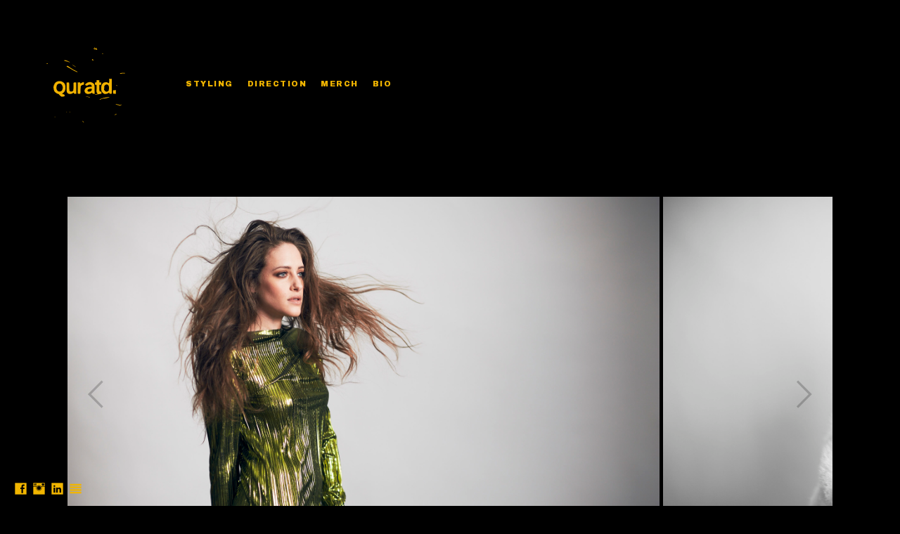

--- FILE ---
content_type: text/html; charset=UTF-8
request_url: https://www.quintonfaulkner.com/bulacemagazinexcarlychaikineditorial
body_size: 8135
content:
<!doctype html>
<html lang="en" site-body ng-controller="baseController" prefix="og: http://ogp.me/ns#">
<head>
        <title>BULACE MAGAZINE X CARLY CHAIKIN EDITORIAL</title>
    <base href="/">
    <meta charset="UTF-8">
    <meta http-equiv="X-UA-Compatible" content="IE=edge,chrome=1">
    <meta name="viewport" content="width=device-width, initial-scale=1">

    <link rel="manifest" href="/manifest.webmanifest">

	
    <meta name="keywords" content="quintonfaulkner.com, BULACE MAGAZINE X CARLY CHAIKIN EDITORIAL, ">
    <meta name="generator" content="quintonfaulkner.com">
    <meta name="author" content="quintonfaulkner.com">

    <meta itemprop="name" content="BULACE MAGAZINE X CARLY CHAIKIN EDITORIAL">
    <meta itemprop="url" content="https://www.quintonfaulkner.com/bulacemagazinexcarlychaikineditorial">

    <link rel="alternate" type="application/rss+xml" title="RSS BULACE MAGAZINE X CARLY CHAIKIN EDITORIAL" href="/extra/rss" />
    <!-- Open Graph data -->
    <meta property="og:title" name="title" content="BULACE MAGAZINE X CARLY CHAIKIN EDITORIAL">

	
    <meta property="og:site_name" content="Quinton Faulkner">
    <meta property="og:url" content="https://www.quintonfaulkner.com/bulacemagazinexcarlychaikineditorial">
    <meta property="og:type" content="website">

            <!--    This part will not change dynamically: except for Gallery image-->

    <meta property="og:image" content="https://dkemhji6i1k0x.cloudfront.net/000_clients/739647/page/7396475ervKXSv.jpg">
    <meta property="og:image:height" content="1920">
    <meta property="og:image:width" content="2880">

    
    <meta property="fb:app_id" content="291101395346738">

    <!-- Twitter Card data -->
    <meta name="twitter:url" content="https://www.quintonfaulkner.com/bulacemagazinexcarlychaikineditorial">
    <meta name="twitter:title" content="BULACE MAGAZINE X CARLY CHAIKIN EDITORIAL">

	
	<meta name="twitter:site" content="Quinton Faulkner">
    <meta name="twitter:creator" content="quintonfaulkner.com">

    <link rel="dns-prefetch" href="https://cdn.portfolioboxdns.com">

    	
    <link rel="icon" href="https://dkemhji6i1k0x.cloudfront.net/000_clients/739647/file/untitled-designpng-fe481b.jpg" type="image/jpeg" />
    <link rel="shortcut icon" href="https://dkemhji6i1k0x.cloudfront.net/000_clients/739647/file/untitled-designpng-fe481b.jpg" type="image/jpeg" />

	<!-- sourcecss -->
<link rel="stylesheet" href="https://cdn.portfolioboxdns.com/pb3/application/_output/pb.out.front.ver.1764936980995.css" />
<!-- /sourcecss -->

    

</head>
<body id="pb3-body" pb-style="siteBody.getStyles()" style="visibility: hidden;" ng-cloak class="{{siteBody.getClasses()}}" data-rightclick="{{site.EnableRightClick}}" data-imgshadow="{{site.ThumbDecorationHasShadow}}" data-imgradius="{{site.ThumbDecorationBorderRadius}}"  data-imgborder="{{site.ThumbDecorationBorderWidth}}">

<img ng-if="site.LogoDoUseFile == 1" ng-src="{{site.LogoFilePath}}" alt="" style="display:none;">

<pb-scrol-to-top></pb-scrol-to-top>

<div class="containerNgView" ng-view autoscroll="true" page-font-helper></div>

<div class="base" ng-cloak>
    <div ng-if="base.popup.show" class="popup">
        <div class="bg" ng-click="base.popup.close()"></div>
        <div class="content basePopup">
            <div ng-include="base.popup.view"></div>
        </div>
    </div>
</div>

<logout-front></logout-front>

<script src="https://cdn.portfolioboxdns.com/pb3/application/_output/3rd.out.front.ver.js"></script>

<!-- sourcejs -->
<script src="https://cdn.portfolioboxdns.com/pb3/application/_output/pb.out.front.ver.1764936980995.js"></script>
<!-- /sourcejs -->


<script>
    var isLoadedFromServer = true;
    var seeLiveMobApp = "";

    if(seeLiveMobApp == true || seeLiveMobApp == 1){
        if(pb.utils.isMobile() == true){
            pbAng.isMobileFront = seeLiveMobApp;
        }
    }
    var serverData = {
        siteJson : {"Guid":"1781zLN3mRUE8ih","Id":739647,"Url":"quintonfaulkner.com","IsUnpublished":0,"SecondaryUrl":"quintonfaulkner.portfoliobox.net","AccountType":1,"LanguageId":0,"IsSiteLocked":0,"MetaValidationTag":null,"CustomCss":"","CustomHeaderBottom":null,"CustomBodyBottom":"","MobileLogoText":"Quinton Faulkner","MobileMenuBoxColor":"#000000","MobileLogoDoUseFile":1,"MobileLogoFileName":"yellow-splash-logo-8485d2.svg","MobileLogoFileHeight":1024,"MobileLogoFileWidth":1024,"MobileLogoFileNameS3Id":2,"MobileLogoFilePath":"https:\/\/dkemhji6i1k0x.cloudfront.net\/000_clients\/739647\/file\/yellow-splash-logo-8485d2.svg","MobileLogoFontFamily":"'Montserrat', sans-serif","MobileLogoFontSize":"17px","MobileLogoFontVariant":700,"MobileLogoFontColor":"#ffffff","MobileMenuFontFamily":"'Archivo Black', sans-serif","MobileMenuFontSize":"14px","MobileMenuFontVariant":"regular","MobileMenuFontColor":"#f1b500","MobileMenuIconColor":"#f1b500","SiteTitle":"Quinton Faulkner","SeoKeywords":"","SeoDescription":"","ShowSocialMediaLinks":1,"SocialButtonStyle":3,"SocialButtonColor":"#f1b500","SocialShowShareButtons":0,"SocialFacebookShareUrl":null,"SocialFacebookUrl":"https:\/\/www.facebook.com\/quratedbyq","SocialTwitterUrl":null,"SocialFlickrUrl":null,"SocialLinkedInUrl":"http:\/\/www.linkedin.com\/in\/quinton-faulkner-b9007b92\/","SocialGooglePlusUrl":null,"SocialPinterestUrl":null,"SocialInstagramUrl":"https:\/\/www.instagram.com\/quratedbyq\/?hl=en","SocialBlogUrl":"https:\/\/podcasters.spotify.com\/pod\/show\/qurated-by-q","SocialFollowButton":0,"SocialFacebookPicFileName":null,"SocialHideLikeButton":1,"SocialFacebookPicFileNameS3Id":null,"SocialFacebookPicFilePath":null,"BgImagePosition":1,"BgUseImage":null,"BgColor":"#000000","BgFileName":null,"BgFileWidth":null,"BgFileHeight":null,"BgFileNameS3Id":null,"BgFilePath":null,"BgBoxColor":"#000000","LogoDoUseFile":1,"LogoText":"","LogoFileName":"yellow-splash-logo-ddec89.svg","LogoFileHeight":1024,"LogoFileWidth":1024,"LogoFileNameS3Id":2,"LogoFilePath":"https:\/\/dkemhji6i1k0x.cloudfront.net\/000_clients\/739647\/file\/yellow-splash-logo-ddec89.svg","LogoDisplayHeight":"200px","LogoFontFamily":"'Montserrat', sans-serif","LogoFontVariant":700,"LogoFontSize":"26px","LogoFontColor":"#ffffff","LogoFontSpacing":"4px","LogoFontUpperCase":1,"ActiveMenuFontIsUnderline":0,"ActiveMenuFontIsItalic":0,"ActiveMenuFontIsBold":0,"ActiveMenuFontColor":"#e3e3e3","HoverMenuFontIsUnderline":0,"HoverMenuFontIsItalic":0,"HoverMenuFontIsBold":0,"HoverMenuBackgroundColor":null,"ActiveMenuBackgroundColor":null,"MenuFontFamily":"'Archivo Black', sans-serif","MenuFontVariant":"regular","MenuFontSize":"11px","MenuFontColor":"#f1b500","MenuFontColorHover":"#ffffff","MenuBoxColor":"#000000","MenuBoxBorder":0,"MenuFontSpacing":"6px","MenuFontUpperCase":1,"H1FontFamily":"'Archivo Black', sans-serif","H1FontVariant":"regular","H1FontColor":"#000000","H1FontSize":"23px","H1Spacing":"0px","H1UpperCase":1,"H2FontFamily":"'Archivo Black', sans-serif","H2FontVariant":"regular","H2FontColor":"#000000","H2FontSize":"21px","H2Spacing":"1px","H2UpperCase":0,"H3FontFamily":"'Archivo Black', sans-serif","H3FontVariant":"regular","H3FontColor":"#ffffff","H3FontSize":"15px","H3Spacing":"1px","H3UpperCase":0,"PFontFamily":"'Archivo Black', sans-serif","PFontVariant":"regular","PFontColor":"#f1b500","PFontSize":"12px","PLineHeight":"30px","PLinkColor":"#ffffff","PLinkColorHover":"#f1b500","PSpacing":"1px","PUpperCase":0,"ListFontFamily":"'Montserrat', sans-serif","ListFontVariant":700,"ListFontColor":"#000000","ListFontSize":"11px","ListSpacing":"7px","ListUpperCase":1,"ButtonColor":"#707070","ButtonHoverColor":"transparent","ButtonTextColor":"transparent","SiteWidth":0,"ImageQuality":1,"DznLayoutGuid":8,"DsnLayoutViewFile":"horizontal03","DsnLayoutTitle":"horizontal03","DsnLayoutType":"wide","DsnMobileLayoutGuid":8,"DsnMobileLayoutViewFile":"mobilemenu08","DsnMobileLayoutTitle":"mobilemenu08","FaviconFileNameS3Id":2,"FaviconFileName":"untitled-designpng-fe481b.jpg","FaviconFilePath":"https:\/\/dkemhji6i1k0x.cloudfront.net\/000_clients\/739647\/file\/untitled-designpng-fe481b.jpg","ThumbDecorationBorderRadius":null,"ThumbDecorationBorderWidth":null,"ThumbDecorationBorderColor":"#000000","ThumbDecorationHasShadow":0,"MobileLogoDisplayHeight":"80px","IsFooterActive":0,"FooterContent":"<div id=\"VERIFY_1781zLN3mRUE8ih_HASH\" class=\"DO_NOT_REMOVE_OR_COPY_AND_KEEP_IT_TOP ng-scope\" style=\"display:none;width:0;height:0;position:fixed;top:-10px;z-index:-10\"><\/div>\n<div class=\"row ng-scope\" id=\"URJLYDDDZ\">\n<div class=\"column\" id=\"OPBYGUUTB\">\n<div class=\"block\" id=\"PNRRFELQX\">\n<div class=\"text\" contenteditable=\"false\" style=\"position: relative;\"><p>Double click to start writing<\/p>\n<\/div>\n<span class=\"movehandle\"><\/span><span class=\"confhandle\"><\/span>\n<\/div>\n<\/div>\n<\/div>\n\n<div class=\"row ng-scope\" id=\"NLMCOHJEV\">\n<div class=\"column\" id=\"YUVUHVVAM\">\n<div class=\"block\" id=\"SFYFHLOXC\">\n<div class=\"text\">Double click to start writing<\/div>\n<span class=\"movehandle\"><\/span><span class=\"confhandle\"><\/span>\n<\/div>\n<\/div>\n<\/div>\n\n","MenuIsInfoBoxActive":0,"MenuInfoBoxText":"LJLLKJKJ<br \/>","MenuImageFileName":null,"MenuImageFileNameS3Id":null,"MenuImageFilePath":null,"FontCss":"<link id='sitefonts' href='https:\/\/fonts.googleapis.com\/css?subset=latin,latin-ext,greek,cyrillic&family=Archivo+Black:regular|Montserrat:700' rel='stylesheet' type='text\/css'>","ShopSettings":{"Guid":"739647laSgztTt","SiteId":739647,"ShopName":"Qurated By Q","Email":"q@quintonfaulkner.com","ResponseSubject":"THANK YOU!","ResponseEmail":"Thank you for your purchase! We truly appreciate your support and are thrilled to have you as part of the Qurated community.\n\nYour order is being processed and you will receive a confirmation email shortly with the details.\n\nIf you have any questions or need assistance, feel free to give us a shout. We're here to help.\n\nBest,\n\n\nQ","ReceiptNote":null,"PaymentMethod":"paypal","InvoiceDueDays":30,"HasStripeUserData":null,"Address":"190 James Smile Lane","Zip":27006,"City":"Advance","CountryCode":"US","OrgNr":null,"PayPalEmail":"dfaulkner0311@yahoo.com","Currency":"USD","ShippingInfo":"Orders are typically processed within 1\u20132 business days. Once shipped, you\u2019ll receive a tracking number via email so you can follow your order every step of the way. Shipping times may vary based on your location.","ReturnPolicy":"All items are final sale. We do not accept returns unless there is a clear issue with your order (such as receiving the wrong item or a damaged product). In such cases, please contact us within 5 days of delivery and we will do our best to make it right.\n\nExchanges are accepted for unworn, unused items in original condition. Buyers are responsible for all shipping costs associated with exchanges. To initiate an exchange, please reach out to us with your order number and the details of your request.\n\nWe\u2019re a small operation and appreciate your understanding as we work to keep things smooth, fair, and hassle-free for everyone.","TermsConditions":"By completing this purchase, you acknowledge and agree to the terms of sale, which include our policies on returns, exchanges, and product use. All sales are final unless otherwise stated. We are not responsible for lost, stolen, or delayed packages once they have been shipped and tracking has been provided. Please ensure all shipping information is correct before placing your order. By purchasing, you accept full responsibility for reading all product descriptions and understanding the item(s) being bought.","ShippingRegions":[{"Guid":"739647C4BebHAk","SiteId":739647,"CountryCode":"EU","ShippingCost":15,"created_at":"2025-06-17 20:54:43","updated_at":"2025-06-17 20:54:43"},{"Guid":"739647XQfCrXXv","SiteId":739647,"CountryCode":"US","ShippingCost":5,"created_at":"2025-06-17 20:54:43","updated_at":"2025-06-17 20:54:43"}],"TaxRegions":[]},"UserTranslatedText":{"Guid":"739647GAebznjb","SiteId":739647,"Message":"Message","YourName":"Your Name","EnterTheLetters":"Enter The Letters","Send":"Send","ThankYou":"Thank You","Refresh":"Refresh","Follow":"Follow","Comment":"Comment","Share":"Share","CommentOnPage":"Comment On Page","ShareTheSite":"Share The Site","ShareThePage":"Share The Page","AddToCart":"Add To Cart","ItemWasAddedToTheCart":"Item Was Added To The Cart","Item":"Item","YourCart":"Your Cart","YourInfo":"Your Info","Quantity":"Quantity","Product":"Product","ItemInCart":"Item In Cart","BillingAddress":"Billing Address","ShippingAddress":"Shipping Address","OrderSummary":"Order Summary","ProceedToPay":"Proceed To Payment","Payment":"Payment","CardPayTitle":"Credit card information","PaypalPayTitle":"This shop uses paypal to process your payment","InvoicePayTitle":"This shop uses invoice to collect your payment","ProceedToPaypal":"Proceed to paypal to pay","ConfirmInvoice":"Confirm and receive invoice","NameOnCard":"Name on card","APrice":"A Price","Options":"Options","SelectYourCountry":"Select Your Country","Remove":"Remove","NetPrice":"Net Price","Vat":"Vat","ShippingCost":"Shipping Cost","TotalPrice":"Total Price","Name":"Name","Address":"Address","Zip":"Zip","City":"City","State":"State\/Province","Country":"Country","Email":"Email","Phone":"Phone","ShippingInfo":"Shipping Info","Checkout":"Checkout","Organization":"Organization","DescriptionOrder":"Description","InvoiceDate":"Invoice Date","ReceiptDate":"Receipt Date","AmountDue":"Amount Due","AmountPaid":"Amount Paid","ConfirmAndCheckout":"Confirm And Checkout","Back":"Back","Pay":"Pay","ClickToPay":"Click To Pay","AnErrorHasOccurred":"An Error Has Occurred","PleaseContactUs":"Please Contact Us","Receipt":"Receipt","Print":"Print","Date":"Date","OrderNr":"Order Number","PayedWith":"Paid With","Seller":"Seller","HereIsYourReceipt":"Here Is Your Receipt","AcceptTheTerms":"Accept The Terms","Unsubscribe":"Unsubscribe","ViewThisOnline":"View This Online","Price":"Price","SubTotal":"Subtotal","Tax":"Tax","OrderCompleteMessage":"Please download your receipt.","DownloadReceipt":"Download Receipt","ReturnTo":"Return to site","ItemPurchasedFrom":"items was purchased from","SameAs":"Same As","SoldOut":"SOLD OUT","ThisPageIsLocked":"This page is locked","Invoice":"Invoice","BillTo":"Bill to:","Ref":"Reference no.","DueDate":"Due date","Notes":"Notes:","CookieMessage":"We are using cookies to give you the best experience on our site. By continuing to use this website you are agreeing to the use of cookies.","CompleteOrder":"Thank you for your order!","Prev":"Previous","Next":"Next","Tags":"Tags","Description":"Description","Educations":"Education","Experiences":"Experience","Awards":"Awards","Exhibitions":"Exhibitions","Skills":"Skills","Interests":"Interests","Languages":"Languages","Contacts":"Contacts","Present":"Present","created_at":"2017-03-23 04:37:42","updated_at":"2017-03-23 04:37:42"},"GoogleAnalyticsSnippet":"","GoogleAnalyticsObjects":null,"EnableRightClick":1,"EnableCookie":0,"EnableRSS":0,"SiteBGThumb":null,"ClubType":null,"ClubMemberAtSiteId":null,"ProfileImageFileName":null,"ProfileImageS3Id":null,"CoverImageFileName":null,"CoverImageS3Id":null,"ProfileImageFilePath":null,"CoverImageFilePath":null,"StandardBgImage":null,"NrOfProLikes":2,"NrOfFreeLikes":0,"NrOfLikes":2,"ClientCountryCode":"US","HasRequestedSSLCert":3,"CertNextUpdateDate":1731586856,"IsFlickrWizardComplete":null,"FlickrNsId":null,"SignUpAccountType":null,"created_at":1490240261000},
        pageJson : {"Guid":"7396475OvOkA2X","PageTitle":"BULACE MAGAZINE X CARLY CHAIKIN EDITORIAL","Uri":"bulacemagazinexcarlychaikineditorial","IsStartPage":0,"IsFavorite":0,"IsUnPublished":0,"IsPasswordProtected":0,"SeoDescription":"","BlockContent":"","DescriptionPosition":1,"ListImageMargin":"5px","ListImageSize":3,"BgImage":null,"BgImageHeight":0,"BgImageWidth":0,"BgImagePosition":0,"BgImageS3LocationId":0,"PageBGThumb":null,"AddedToClubId":null,"DznTemplateGuid":360,"DsnTemplateType":"galleries","DsnTemplateSubGroup":"horizontals","DsnTemplatePartDirective":"part-gallery-thumb","DsnTemplateViewFile":"horizontalnew","DsnTemplateProperties":[{"type":"main-text-prop","position":"contentPanel"},{"type":"main-text-position-prop","position":"displaySettings","settings":{"enablePreStyle":0}},{"type":"gallery-prop","position":"contentPanel"},{"type":"image-size-prop","position":"displaySettings"},{"type":"image-margin-prop","position":"displaySettings"},{"type":"show-list-text-prop","position":"displaySettings"},{"type":"listtext-position-prop","position":"displaySettings"}],"DsnTemplateHasPicview":1,"DsnTemplateIsCustom":null,"DsnTemplateCustomTitle":null,"DsnTemplateCustomHtml":"","DsnTemplateCustomCss":"","DsnTemplateCustomJs":"","DznPicviewGuid":10,"DsnPicviewSettings":{"ShowTextPosition":1,"ShowEffect":1,"ShowTiming":1,"ShowPauseTiming":1},"DsnPicviewViewFile":"lightbox","DsnPicViewIsLinkable":0,"Picview":{"Fx":"fade","Timing":10000,"PauseTiming":1,"TextPosition":0,"BgSize":null},"DoShowGalleryItemListText":1,"FirstGalleryItemGuid":"7396475ervKXSv","GalleryItems":[{"Guid":"7396475ervKXSv","SiteId":739647,"PageGuid":"7396475OvOkA2X","FileName":"7396475ervKXSv.jpg","S3LocationId":2,"VideoThumbUrl":null,"VideoUrl":null,"VideoItemGuid":null,"Height":1920,"Width":2880,"Idx":0,"ListText":"","TextContent":"Carly Chaikin for BULACE Magazine Cover Shoot\n(Photographer: Mike Rosenthal,\nStylist: Ashley Avignone,\nMUA: Adam Breuchaud,\nHair: Toni Chavez,\nCreative Direction: Q)"},{"Guid":"739647rUnXPDcI","SiteId":739647,"PageGuid":"7396475OvOkA2X","FileName":"739647rUnXPDcI.jpg","S3LocationId":2,"VideoThumbUrl":null,"VideoUrl":null,"VideoItemGuid":null,"Height":1920,"Width":2880,"Idx":1,"ListText":"","TextContent":"Carly Chaikin for BULACE Magazine Cover Shoot\n(Photographer: Mike Rosenthal,\nStylist: Ashley Avignone,\nMUA: Adam Breuchaud,\nHair: Toni Chavez,\nCreative Direction: Q)"},{"Guid":"739647vhHeuA3h","SiteId":739647,"PageGuid":"7396475OvOkA2X","FileName":"739647vhHeuA3h.jpg","S3LocationId":2,"VideoThumbUrl":null,"VideoUrl":null,"VideoItemGuid":null,"Height":1920,"Width":2880,"Idx":2,"ListText":"","TextContent":"Carly Chaikin for BULACE Magazine Cover Shoot\n(Photographer: Mike Rosenthal,\nStylist: Ashley Avignone,\nMUA: Adam Breuchaud,\nHair: Toni Chavez,\nCreative Direction: Q)"}],"Slideshow":{"Fx":null,"Timing":10000,"PauseTiming":0,"TextPosition":0,"BgSize":null},"AddedToExpo":0,"FontCss":"","CreatedAt":"2017-07-12 16:02:14"},
        menuJson : [{"Guid":"7396471Hqi8Vr0","SiteId":739647,"PageGuid":"7396479cf1uLWZ","Title":"STYLING ","Url":"\/styling-n5q7","Target":"_self","ListOrder":0,"ParentGuid":null,"created_at":"2017-07-12 16:37:24","updated_at":"2018-03-13 05:13:28","Children":[]},{"Guid":"739647MneVDMs0","SiteId":739647,"PageGuid":"739647OnhLoBQ2","Title":"DIRECTION","Url":"\/direction-q9oi","Target":"_self","ListOrder":1,"ParentGuid":null,"created_at":"2018-08-13 03:21:23","updated_at":"2018-08-13 03:23:53","Children":[]},{"Guid":"739647yt9cFXK4","SiteId":739647,"PageGuid":"739647BYp1gFOP","Title":"MERCH","Url":"\/merch","Target":"_self","ListOrder":2,"ParentGuid":null,"created_at":"2025-06-17 19:38:20","updated_at":"2025-06-17 20:08:29","Children":[]},{"Guid":"739647COt9G3vq","SiteId":739647,"PageGuid":"739647ESlG8sSf","Title":"BIO","Url":"\/about","Target":"_self","ListOrder":3,"ParentGuid":null,"created_at":"2017-04-05 22:03:47","updated_at":"2025-06-17 20:07:30","Children":[]}],
        timestamp: 1768342731,
        resourceVer: 379,
        frontDictionaryJson: {"common":{"text404":"The page you are looking for does not exist!","noStartPage":"You don't have a start page","noStartPageText1":"Use any page as your start page or create a new page.","noStartPageText2":"How do I use an an existing page as my start page?","noStartPageText3":"- Click on PAGES (In the admin panel to the right)","noStartPageText4":"- Click on the page you want to have as your start page.","noStartPageText5":"- Toggle the Start page switch.","noStartPage2":"This website doesn't have any start page","loginAt":"Login at","toManage":"to manage the website.","toAddContent":"to add content.","noContent1":"Create your first page","noContent11":"Create your first page","noContent111":"Click on New Page","noContent2":"Click on <span>new page<\/span> to add your content to galleries, blogs, e-commerce and much more","noContent":"This website doesn't have any content","onlinePortfolioWebsite":"Online portfolio website","addToCartMessage":"The item has been added to your cart","iaccepthe":"I accept the","termsandconditions":"terms & conditions","andthe":"and the","returnpolicy":"return policy","admin":"Admin","back":"Back","edit":"Edit","appreciate":"Appreciate","portfolioboxLikes":"Portfoliobox Likes","like":"Like","youCanOnlyLikeOnce":"You can only like once","search":"Search","blog":"Blog","allow":"Allow","allowNecessary":"Allow Necessary","leaveWebsite":"Leave Website"},"monthName":{"january":"January","february":"February","march":"March","april":"April","may":"May","june":"June","july":"July","august":"August","september":"September","october":"October","november":"November","december":"December"}}    };

    var allowinfscroll = "false";
    allowinfscroll = (allowinfscroll == undefined) ? true : (allowinfscroll == 'true') ? true : false;

    var isAdmin = false;
    var addScroll = false;
    var expTimer = false;

    $('body').css({
        visibility: 'visible'
    });

    pb.initializer.start(serverData,isAdmin,function(){
        pbAng.App.start();
    });

    //add for custom JS
    var tempObj = {};
</script>

<script>
    window.pb_analytic = {
        ver: 3,
        s_id: (pb && pb.data && pb.data.site) ? pb.data.site.Id : 0,
        h_s_id: "194eb74a3764a0573d81444fafdcc628",
    }
</script>
<script defer src="https://cdn.portfolioboxdns.com/0000_static/app/analytics.min.js"></script>


<!--<script type="text/javascript" src="https://maps.google.com/maps/api/js?sensor=true"></script>-->


                    <script type="application/ld+json">
                    {
                        "@context": "https://schema.org/",
                        "@type": "WebSite",
                        "url": "https://www.quintonfaulkner.com/bulacemagazinexcarlychaikineditorial",
                        "name": "Quinton Faulkner",
                        "author": {
                            "@type": "Person",
                            "name": "Quinton Faulkner"
                        },
                        "description": "",
                        "publisher": "Quinton Faulkner"
                    }
                    </script>
                
                        <script type="application/ld+json">
                        {
                            "@context": "https://schema.org/",
                            "@type": "CreativeWork",
                            "url": "https://www.quintonfaulkner.com/bulacemagazinexcarlychaikineditorial",
                        "image":[
                                {
                                    "@type": "ImageObject",
                                    "image": "https://dkemhji6i1k0x.cloudfront.net/000_clients/739647/page/7396475ervKXSv.jpg",
                                    "contentUrl": "https://dkemhji6i1k0x.cloudfront.net/000_clients/739647/page/7396475ervKXSv.jpg",
                                    "description": "Carly Chaikin for BULACE Magazine Cover Shoot
(Photographer: Mike Rosenthal,
Stylist: Ashley Avignone,
MUA: Adam Breuchaud,
Hair: Toni Chavez,
Creative Direction: Q)",
                                    "name": "BULACE MAGAZINE X CARLY CHAIKIN EDITORIAL",
                                    "height": "1920",
                                    "width": "2880"
                                }
                                ,
                                {
                                    "@type": "ImageObject",
                                    "image": "https://dkemhji6i1k0x.cloudfront.net/000_clients/739647/page/739647rUnXPDcI.jpg",
                                    "contentUrl": "https://dkemhji6i1k0x.cloudfront.net/000_clients/739647/page/739647rUnXPDcI.jpg",
                                    "description": "Carly Chaikin for BULACE Magazine Cover Shoot
(Photographer: Mike Rosenthal,
Stylist: Ashley Avignone,
MUA: Adam Breuchaud,
Hair: Toni Chavez,
Creative Direction: Q)",
                                    "name": "BULACE MAGAZINE X CARLY CHAIKIN EDITORIAL",
                                    "height": "1920",
                                    "width": "2880"
                                }
                                ,
                                {
                                    "@type": "ImageObject",
                                    "image": "https://dkemhji6i1k0x.cloudfront.net/000_clients/739647/page/739647vhHeuA3h.jpg",
                                    "contentUrl": "https://dkemhji6i1k0x.cloudfront.net/000_clients/739647/page/739647vhHeuA3h.jpg",
                                    "description": "Carly Chaikin for BULACE Magazine Cover Shoot
(Photographer: Mike Rosenthal,
Stylist: Ashley Avignone,
MUA: Adam Breuchaud,
Hair: Toni Chavez,
Creative Direction: Q)",
                                    "name": "BULACE MAGAZINE X CARLY CHAIKIN EDITORIAL",
                                    "height": "1920",
                                    "width": "2880"
                                }
                                ]
                    }
                    </script>
                    
<script src="https://www.google.com/recaptcha/api.js?render=explicit" defer></script>

</body>
<return-to-mobile-app></return-to-mobile-app>
<public-cookie></public-cookie>
</html>

--- FILE ---
content_type: image/svg+xml
request_url: https://dkemhji6i1k0x.cloudfront.net/000_clients/739647/file/yellow-splash-logo-ddec89.svg
body_size: 22853
content:
<svg xmlns="http://www.w3.org/2000/svg" width="1024" height="1024" viewBox="0 0 1024 1024">
<g>
<path d="M 497.63,794.70 L 498.12,794.91 L 499.33,795.57 L 499.96,795.94 L 501.34,796.86 L 502.74,797.82 L 505.42,800.08 L 506.03,800.65 L 507.04,801.73 L 508.10,803.18 L 508.43,803.81 L 508.77,804.68 L 508.88,805.06 L 508.74,805.43 L 508.62,805.56 L 507.99,805.46 L 507.62,805.35 L 506.49,804.80 L 506.18,804.63 L 505.33,804.04 L 504.88,803.70 L 503.81,802.83 L 502.71,801.92 L 500.32,799.71 L 499.16,798.61 L 497.29,796.64 L 496.90,796.20 L 496.35,795.50 L 496.00,794.82 L 496.00,794.55 L 496.44,794.40 L 496.73,794.39 M 299.79,764.53 L 299.95,764.90 L 299.54,765.93 L 299.45,766.08 L 298.99,766.34 L 298.73,766.47 L 297.99,766.67 L 295.19,766.96 L 291.50,766.91 L 295.46,765.50 L 296.50,765.13 L 298.00,764.69 L 298.66,764.53 L 299.47,764.49 M 745.70,742.99 L 746.13,743.19 L 746.31,743.31 L 746.47,743.71 L 746.34,744.55 L 746.21,744.89 L 745.38,745.72 L 744.89,746.15 L 743.50,747.07 L 742.75,747.53 L 741.02,748.45 L 740.13,748.90 L 738.27,749.73 L 737.35,750.12 L 735.57,750.77 L 734.72,751.06 L 733.25,751.44 L 732.57,751.58 L 731.62,751.59 L 731.22,751.54 L 731.00,751.09 L 731.00,750.82 L 731.56,750.24 L 732.91,749.53 L 733.18,749.44 L 733.95,749.06 L 734.37,748.84 L 735.36,748.23 L 738.55,745.96 L 739.56,745.15 L 741.62,744.00 L 742.62,743.51 L 744.35,743.04 L 744.75,742.97 L 745.40,742.97 M 407.19,730.30 L 407.44,730.39 L 407.78,730.61 L 408.00,731.00 L 408.00,731.32 L 407.65,731.71 L 407.43,731.87 L 406.73,731.95 L 406.36,731.95 L 405.45,731.71 L 404.98,731.55 L 404.00,731.00 L 403.71,730.81 L 403.40,730.53 L 403.30,730.40 L 403.38,730.23 L 403.48,730.15 L 403.99,730.07 L 405.25,730.02 L 406.01,730.01 M 384.91,729.04 L 385.59,729.10 L 385.88,729.15 L 386.22,729.28 L 386.36,729.36 L 386.38,729.55 L 386.36,729.65 L 386.09,729.87 L 385.92,729.99 L 385.38,730.25 L 385.07,730.38 L 384.27,730.65 L 381.00,731.43 L 380.18,731.59 L 379.11,731.76 L 378.67,731.82 L 378.30,731.77 L 378.20,731.71 L 378.45,731.39 L 378.65,731.19 L 379.44,730.55 L 379.97,730.12 L 381.71,729.46 L 384.44,729.03 M 757.88,674.39 L 758.77,674.50 L 761.16,675.05 L 762.41,675.38 L 765.10,676.25 L 768.88,677.77 L 769.68,678.14 L 770.86,678.60 L 771.41,678.77 L 772.37,678.81 L 772.87,678.77 L 774.02,678.35 L 776.38,677.17 L 777.42,676.63 L 779.14,675.83 L 779.93,675.48 L 781.16,675.07 L 781.71,674.90 L 782.45,674.84 L 782.75,674.85 L 782.99,675.10 L 783.04,675.27 L 782.76,675.82 L 782.56,676.14 L 781.75,676.96 L 781.29,677.40 L 779.96,678.46 L 777.36,680.29 L 776.60,680.79 L 775.32,681.62 L 774.72,682.01 L 773.74,682.62 L 773.28,682.90 L 772.54,683.30 L 772.19,683.48 L 771.64,683.71 L 771.12,683.89 L 770.42,683.79 L 770.09,683.67 L 769.45,683.08 L 769.32,682.95 L 768.64,682.64 L 768.25,682.48 L 767.15,682.14 L 762.97,681.16 L 762.25,681.03 L 760.31,680.48 L 759.27,680.16 L 756.87,679.33 L 754.40,678.44 L 750.80,676.94 L 750.80,676.94 L 751.25,676.89 L 754.15,676.94 L 756.29,677.29 L 757.36,677.59 L 759.49,678.26 L 760.43,678.69 L 762.22,679.61 L 762.88,680.13 L 764.17,681.04 L 764.77,681.34 L 765.93,681.84 L 766.41,681.92 L 767.29,681.98 L 767.56,681.83 L 768.00,681.42 L 768.00,681.02 L 767.32,679.82 L 766.28,678.93 L 765.56,678.50 L 764.02,677.68 L 763.17,677.34 L 761.43,676.75 L 760.58,676.59 L 758.28,675.85 L 757.07,675.14 L 756.85,674.79 L 756.46,674.36 L 756.73,674.33 L 757.04,674.32 M 742.34,671.12 L 743.38,671.16 L 745.98,671.51 L 747.26,671.72 L 749.45,672.25 L 749.70,672.33 L 749.29,672.76 L 749.00,673.86 L 749.00,674.57 L 749.10,675.84 L 749.24,676.30 L 749.11,676.24 L 747.84,675.70 L 745.52,674.63 L 744.42,674.11 L 742.62,673.17 L 741.80,672.73 L 740.75,672.03 L 740.55,671.87 L 740.33,671.63 L 740.30,671.36 L 740.41,671.26 L 741.01,671.15 L 741.36,671.11 M 755.58,674.63 L 755.34,674.54 L 755.81,674.49 M 753.58,673.34 L 754.47,673.95 L 754.51,674.02 L 753.21,673.37 L 752.61,673.32 L 752.78,673.25 M 752.10,673.44 L 752.04,673.47 L 751.31,673.62 L 751.00,673.35 L 751.00,673.30 L 751.41,673.52 M 695.27,619.30 L 695.45,619.37 L 695.45,619.61 L 695.39,619.74 L 694.93,620.12 L 694.64,620.33 L 693.73,620.84 L 693.22,621.11 L 691.87,621.74 L 691.15,622.08 L 689.37,622.84 L 688.43,623.23 L 686.24,624.11 L 685.09,624.56 L 682.49,625.55 L 678.15,627.15 L 677.20,627.50 L 675.52,628.08 L 674.70,628.36 L 673.21,628.82 L 671.76,629.25 L 669.02,629.79 L 667.61,630.03 L 664.35,630.28 L 663.47,630.33 L 661.46,630.40 L 658.00,630.48 L 656.62,630.50 L 654.29,630.55 L 653.20,630.58 L 651.33,630.67 L 649.55,630.77 L 646.73,631.21 L 645.34,631.50 L 642.42,632.48 L 641.63,632.77 L 639.82,633.50 L 636.63,634.83 L 635.43,635.34 L 633.31,636.21 L 632.30,636.62 L 630.56,637.29 L 629.73,637.60 L 628.32,638.08 L 627.65,638.30 L 626.53,638.61 L 626.00,638.75 L 625.12,638.89 L 624.72,638.94 L 624.05,638.93 L 623.44,638.87 L 622.68,638.34 L 622.42,638.09 L 622.49,637.40 L 622.60,637.03 L 623.22,636.29 L 623.58,635.94 L 624.52,635.38 L 626.04,635.00 L 626.16,635.00 L 626.63,634.91 L 626.90,634.85 L 627.63,634.65 L 628.42,634.43 L 630.63,633.70 L 631.82,633.30 L 634.62,632.30 L 639.16,630.59 L 641.52,629.67 L 645.76,628.21 L 647.90,627.52 L 652.47,626.32 L 653.68,626.02 L 656.34,625.44 L 657.71,625.14 L 660.80,624.54 L 662.41,624.23 L 666.05,623.58 L 672.27,622.51 L 675.26,622.01 L 680.82,621.12 L 682.15,620.92 L 684.63,620.54 L 685.83,620.36 L 688.00,620.06 L 689.05,619.91 L 690.85,619.68 L 691.70,619.57 L 693.07,619.41 L 693.70,619.35 L 694.58,619.28 M 675.20,623.29 L 674.29,623.34 L 672.41,623.46 L 671.41,623.57 L 667.26,624.08 L 665.33,624.46 L 663.45,624.85 L 662.63,625.07 L 661.09,625.52 L 660.50,625.76 L 658.87,626.43 L 658.01,626.78 L 657.67,626.93 L 656.57,627.43 L 656.32,627.61 L 655.99,627.94 L 656.02,628.11 L 656.17,628.47 L 656.34,628.74 L 656.65,629.00 L 656.97,629.10 L 657.73,629.26 L 658.24,629.31 L 659.34,629.38 L 659.99,629.39 L 661.34,629.37 L 662.07,629.34 L 665.13,629.11 L 666.65,628.88 L 669.61,628.35 L 670.78,628.00 L 673.16,627.25 L 674.54,626.79 L 675.13,626.58 L 677.22,625.80 L 677.90,625.47 L 679.03,624.85 L 679.27,624.58 L 679.54,624.07 L 679.40,623.83 L 678.54,623.45 L 677.48,623.31 L 676.75,623.29 M 551.79,620.57 L 552.42,620.70 L 553.23,621.20 L 553.48,622.03 L 553.30,622.32 L 552.49,622.68 L 552.02,622.83 L 550.78,622.90 L 550.12,622.91 L 549.89,622.87 L 550.59,622.56 L 551.00,621.91 L 551.00,621.50 L 550.42,620.44 L 549.93,620.19 M 527.05,616.10 L 527.66,616.16 L 529.26,616.38 L 530.11,616.50 L 532.13,616.82 L 533.19,616.99 L 535.55,617.40 L 537.97,617.82 L 543.42,618.86 L 549.02,620.00 L 547.69,620.37 L 547.44,620.99 L 547.64,621.50 L 548.10,622.29 L 548.45,622.56 L 548.71,622.71 L 548.68,622.70 L 547.94,622.56 L 546.50,622.07 L 546.23,621.96 L 544.93,621.62 L 544.19,621.43 L 542.15,620.98 L 541.06,620.75 L 538.54,620.25 L 534.50,619.51 L 533.23,619.28 L 530.97,618.84 L 529.89,618.63 L 528.04,618.21 L 527.17,618.00 L 525.75,617.61 L 525.10,617.43 L 524.15,617.08 L 523.74,616.92 L 523.29,616.64 L 523.14,616.51 L 523.23,616.30 L 523.34,616.20 L 524.00,616.08 L 525.66,616.00 L 525.97,616.00 M 352.03,617.33 L 351.76,617.34 L 352.16,617.31 M 360.09,616.30 L 357.51,616.85 L 355.50,617.03 L 356.89,616.82 L 360.30,616.25 M 359.69,599.47 L 361.37,599.58 L 362.13,599.67 L 363.24,600.17 L 363.77,600.49 L 364.79,601.66 L 365.07,602.01 L 365.68,602.88 L 366.76,604.50 L 367.66,605.88 L 369.00,608.62 L 369.28,609.25 L 369.62,610.33 L 369.77,611.50 L 369.71,611.97 L 368.88,612.89 L 368.36,613.35 L 366.78,614.20 L 366.22,614.46 L 366.66,614.08 L 366.81,613.77 L 367.01,613.09 L 367.02,612.65 L 367.29,610.71 L 367.69,609.45 L 367.94,609.06 L 368.20,608.20 L 368.18,607.54 L 368.08,607.18 L 367.47,605.65 L 366.92,604.90 L 365.67,603.41 L 364.91,602.83 L 363.33,601.80 L 362.51,601.59 L 360.74,600.84 L 360.00,600.20 L 360.00,599.91 L 359.57,599.47 M 335.84,610.64 L 337.32,611.93 L 339.39,613.63 L 337.33,611.95 L 335.85,610.66 L 332.78,607.55 L 328.30,602.34 L 332.77,607.53 M 607.60,597.60 L 607.61,598.64 L 607.98,599.22 L 608.31,599.36 L 609.21,599.68 L 609.79,599.74 L 611.09,599.80 L 612.10,599.72 L 613.19,599.62 L 613.86,599.54 L 615.29,599.35 L 616.17,599.23 L 617.04,599.10 L 614.25,599.60 L 612.96,599.82 L 610.61,600.22 L 609.47,600.41 L 607.41,600.76 L 605.43,601.10 L 602.23,601.62 L 600.74,601.87 L 598.43,602.22 L 597.36,602.38 L 595.76,602.59 L 595.03,602.68 L 593.97,602.75 L 593.49,602.78 L 592.79,602.75 L 592.15,602.69 L 591.25,602.34 L 590.61,602.08 L 590.07,601.54 L 589.93,601.26 L 590.38,600.71 L 590.72,600.44 L 592.12,599.91 L 595.25,599.15 L 596.69,598.87 L 599.91,598.47 L 600.68,598.39 L 602.07,598.29 L 603.75,598.24 L 604.75,598.27 L 606.20,598.13 L 606.84,598.02 L 607.58,597.60 L 607.61,597.57 M 355.38,599.32 L 358.18,599.44 L 358.13,599.46 L 355.98,599.60 L 354.38,599.30 L 354.00,599.15 M 585.89,544.96 L 585.97,546.52 L 586.12,549.95 L 586.19,551.70 L 586.33,555.44 L 586.67,567.41 L 587.32,597.32 L 582.51,596.89 L 582.67,596.88 L 583.28,596.69 L 584.38,596.20 L 584.63,595.79 L 585.04,594.60 L 585.29,593.34 L 585.40,592.48 L 585.60,590.59 L 585.68,589.40 L 585.85,586.88 L 585.91,585.38 L 586.03,582.21 L 586.07,580.38 L 586.15,576.56 L 586.17,574.41 L 586.21,569.94 L 586.21,567.45 L 586.20,562.32 L 586.19,559.50 L 586.09,551.78 L 585.99,547.31 L 585.91,545.37 L 585.89,544.83 M 352.36,594.74 L 351.88,595.30 L 351.32,596.26 L 351.11,596.71 L 351.11,597.23 L 351.00,597.12 L 351.00,596.68 L 351.46,595.78 L 352.19,594.88 L 352.72,594.33 L 352.88,594.18 M 449.25,513.64 L 453.00,514.26 L 453.00,597.00 L 446.75,596.99 L 445.78,596.98 L 444.61,596.93 L 445.33,596.89 L 446.29,596.60 L 448.15,595.86 L 448.88,595.25 L 449.56,594.57 L 449.94,593.98 L 450.09,593.53 L 450.37,592.48 L 450.48,591.69 L 450.70,589.89 L 450.78,588.62 L 450.87,587.28 L 450.91,586.49 L 450.98,584.85 L 451.02,583.90 L 451.08,581.91 L 451.12,580.78 L 451.18,578.42 L 451.21,577.09 L 451.27,574.32 L 451.30,572.77 L 451.36,569.56 L 451.39,567.77 L 451.46,564.07 L 451.49,562.03 L 451.56,557.81 L 451.60,555.50 L 451.71,548.83 L 451.77,544.80 L 451.80,542.98 L 451.85,539.48 L 451.87,537.91 L 451.90,534.88 L 451.92,533.54 L 451.94,530.96 L 451.94,529.83 L 451.95,527.65 L 451.95,526.70 L 451.93,524.90 L 451.92,524.12 L 451.89,522.64 L 451.86,522.01 L 451.75,519.76 L 451.65,518.98 L 451.44,517.62 L 451.29,517.16 L 450.97,516.36 L 450.77,516.07 L 450.33,515.53 L 450.07,515.25 L 448.89,514.33 L 447.94,513.84 L 447.39,513.65 L 445.62,513.20 M 722.70,592.99 L 724.22,593.82 L 724.90,594.12 L 726.20,594.64 L 726.78,594.78 L 727.90,595.00 L 728.41,595.00 L 730.34,595.29 L 731.33,595.73 L 731.50,596.00 L 731.79,596.31 L 732.04,596.43 L 732.62,596.65 L 732.98,596.74 L 733.99,596.89 L 730.83,597.00 L 729.59,597.00 L 727.72,596.91 L 726.86,596.84 L 725.55,596.54 L 724.95,596.36 L 723.93,595.80 L 723.44,595.47 L 722.45,594.55 L 721.89,593.98 L 721.12,592.95 L 720.78,592.41 L 720.56,591.62 M 465.65,593.89 L 466.78,594.97 L 467.32,595.36 L 468.38,596.03 L 468.98,596.24 L 470.26,596.59 L 471.07,596.68 L 472.84,596.81 L 474.00,596.83 L 474.95,596.85 L 473.35,596.87 L 470.23,596.75 L 469.49,596.70 L 468.21,596.57 L 467.61,596.49 L 466.69,596.30 L 466.20,596.17 L 465.14,595.24 L 463.94,593.35 L 463.88,593.18 L 463.75,592.07 L 463.74,591.99 M 693.66,590.97 L 693.95,591.38 L 695.36,593.13 L 696.25,593.97 L 698.15,595.61 L 699.26,596.31 L 699.85,596.50 L 701.11,596.79 L 701.92,596.83 L 703.44,596.83 L 703.24,596.84 L 701.59,596.86 L 700.81,596.86 L 699.46,596.77 L 698.82,596.71 L 697.73,596.49 L 697.22,596.36 L 696.36,596.00 L 695.56,595.60 L 694.53,594.32 L 693.57,591.53 L 693.39,590.56 L 693.31,590.34 M 483.31,588.14 L 483.14,590.25 L 483.06,591.23 L 482.88,592.76 L 482.78,593.47 L 482.58,594.51 L 482.48,594.98 L 482.25,595.59 L 481.88,596.10 L 481.70,596.21 L 480.95,596.40 L 480.52,596.49 L 479.66,596.59 L 481.77,592.21 L 482.98,589.26 L 483.32,587.95 M 435.43,592.27 L 436.20,593.00 L 436.57,593.00 L 437.85,593.59 L 438.71,594.45 L 439.00,595.00 L 439.70,595.84 L 440.33,596.29 L 440.71,596.46 L 441.08,596.58 L 441.06,596.57 L 439.84,596.28 L 439.26,596.12 L 438.27,595.70 L 437.32,595.25 L 436.02,593.93 L 434.78,591.25 L 434.59,590.50 M 743.00,595.75 L 739.88,596.38 L 739.45,596.46 L 738.59,596.57 L 738.72,596.53 L 738.97,596.41 L 739.41,596.14 L 739.51,595.98 L 740.01,594.44 L 740.33,592.79 L 740.48,591.73 L 740.77,589.50 L 740.89,588.26 L 741.13,585.72 L 741.22,584.43 L 741.38,581.86 L 741.43,580.65 L 741.50,578.32 L 741.50,577.33 L 741.46,575.50 L 741.39,574.87 L 741.23,573.83 L 741.09,573.69 L 740.13,573.21 L 739.05,572.87 L 738.34,572.70 L 736.82,572.37 L 735.96,572.23 L 734.18,571.95 L 733.25,571.85 L 729.76,571.55 L 727.94,571.51 L 727.19,571.58 L 725.79,571.78 L 725.15,571.97 L 723.90,572.44 L 723.25,572.78 L 721.18,574.30 L 720.29,575.48 L 720.18,575.85 L 720.22,575.38 L 720.33,574.50 L 720.73,573.14 L 720.96,572.52 L 721.69,571.63 L 722.10,571.23 L 723.25,570.70 L 723.89,570.47 L 725.57,570.22 L 726.49,570.11 L 728.80,570.03 L 733.07,570.00 L 743.00,570.00 M 569.66,591.92 L 570.63,592.79 L 571.25,593.07 L 573.57,594.21 L 575.31,595.13 L 576.00,595.53 L 578.43,596.52 L 576.23,596.23 L 575.20,596.07 L 573.67,595.69 L 572.97,595.48 L 571.94,594.94 L 570.75,593.88 L 570.27,593.30 L 569.51,592.01 L 569.13,590.85 M 397.35,596.30 L 397.30,596.28 L 396.44,595.91 M 710.10,595.81 L 710.02,595.84 L 710.11,595.80 M 636.90,590.70 L 636.91,591.48 L 636.80,592.66 L 636.72,593.20 L 636.39,593.99 L 635.62,594.90 L 635.51,594.99 L 634.89,595.24 L 634.52,595.37 L 633.43,595.69 L 633.17,595.76 L 633.41,595.64 L 633.87,595.20 L 634.68,594.20 L 635.10,593.50 L 636.60,590.19 L 636.83,589.05 M 710.75,594.92 L 710.62,595.12 L 710.75,594.91 M 394.24,594.94 L 394.15,594.90 L 393.63,594.59 M 710.86,594.50 L 710.81,594.70 L 710.86,594.50 L 710.87,594.48 M 391.49,593.26 L 391.46,593.23 L 391.33,593.12 M 689.62,589.00 L 689.06,589.31 L 687.76,590.09 L 685.67,591.41 L 687.61,590.17 L 688.72,589.49 L 689.20,589.22 L 690.10,588.74 L 690.27,588.66 M 566.90,588.54 L 565.56,589.13 L 563.09,590.80 L 565.58,589.11 L 566.93,588.53 L 567.41,588.51 M 433.57,588.31 L 433.86,588.70 L 434.39,589.69 L 434.57,590.41 L 434.52,590.25 L 433.96,588.98 L 433.65,588.47 L 432.80,588.20 L 432.56,588.19 L 431.98,588.35 L 431.88,588.39 L 432.23,588.20 L 432.72,588.17 M 692.65,588.30 L 693.00,588.90 L 693.00,589.45 L 693.19,590.03 L 692.80,589.04 L 692.65,588.72 L 692.33,588.28 L 692.08,588.13 L 692.40,588.09 M 720.09,578.00 L 720.63,579.23 L 721.19,579.79 L 721.70,580.61 L 721.87,581.32 L 721.86,581.80 L 721.78,582.85 L 721.65,583.55 L 721.33,585.07 L 721.08,586.05 L 720.61,588.04 L 720.36,589.22 L 720.27,589.70 L 720.22,589.99 L 720.18,589.63 L 720.13,589.11 L 720.07,587.84 L 720.04,587.17 L 720.01,585.54 L 720.00,582.62 L 720.00,581.06 L 720.03,578.49 L 720.05,577.84 M 600.65,580.96 L 601.53,584.74 L 602.20,586.46 L 603.49,589.35 L 603.27,589.00 L 600.50,584.50 L 600.44,579.88 M 567.55,588.53 L 567.42,588.51 L 567.44,588.51 M 294.18,578.54 L 295.80,580.87 L 296.76,582.02 L 298.78,584.28 L 299.91,585.36 L 302.05,587.30 L 300.79,586.32 L 299.86,585.55 L 298.24,584.00 L 296.26,581.76 L 295.19,580.35 L 293.33,577.05 L 292.44,575.32 L 292.42,575.27 M 627.99,579.90 L 630.55,580.00 L 631.74,580.00 L 633.80,580.31 L 634.26,580.41 L 634.94,580.65 L 635.54,581.07 L 635.63,581.21 L 635.84,581.93 L 635.94,582.35 L 636.16,583.50 L 636.48,585.95 L 636.41,585.69 L 635.86,584.90 L 634.55,583.37 L 633.57,582.62 L 630.57,580.77 L 629.62,580.34 L 629.21,580.21 L 628.45,580.00 L 628.18,580.00 L 627.55,579.83 M 469.73,513.13 L 469.29,513.23 L 468.00,513.63 L 467.51,514.07 L 466.63,515.10 L 466.31,515.93 L 466.01,516.82 L 465.89,517.36 L 465.65,518.51 L 465.56,519.18 L 465.38,520.61 L 465.31,521.44 L 465.17,523.18 L 465.11,524.18 L 465.01,526.26 L 464.97,527.44 L 464.88,529.89 L 464.84,531.27 L 464.77,534.12 L 464.73,535.71 L 464.65,539.00 L 464.61,540.81 L 464.33,551.41 L 464.12,558.61 L 464.01,562.00 L 463.90,565.34 L 463.85,566.91 L 463.74,569.97 L 463.69,571.36 L 463.59,574.04 L 463.54,575.20 L 463.45,577.39 L 463.41,578.27 L 463.28,580.83 L 463.27,580.35 L 463.23,578.49 L 463.16,574.31 L 463.12,572.15 L 463.07,567.46 L 463.05,565.05 L 463.02,559.94 L 463.00,551.90 L 463.00,512.92 M 384.11,580.76 L 384.04,580.50 L 383.97,580.02 M 425.71,577.35 L 423.52,578.53 L 422.39,578.95 L 420.09,579.67 L 418.93,579.87 L 418.52,579.91 L 420.80,579.36 L 422.35,578.86 L 425.04,577.61 L 426.11,577.05 M 410.52,579.19 L 410.06,579.05 L 409.56,578.80 M 382.71,556.12 L 382.79,559.67 L 382.84,561.35 L 382.93,564.65 L 382.99,566.17 L 383.09,569.12 L 383.15,570.43 L 383.26,572.94 L 383.32,574.00 L 383.44,575.97 L 383.50,576.73 L 383.58,577.66 L 383.39,576.50 L 383.33,576.02 L 383.22,574.54 L 383.16,573.72 L 383.06,571.63 L 383.01,570.52 L 382.91,567.92 L 382.87,566.56 L 382.79,563.54 L 382.75,561.99 L 382.68,558.64 L 382.65,556.94 L 382.60,553.36 L 382.55,546.55 M 621.37,569.69 L 621.48,570.96 L 621.77,573.06 L 621.94,574.04 L 622.37,575.62 L 622.61,576.35 L 623.10,577.26 L 622.70,576.83 L 622.13,575.70 L 621.93,574.82 L 621.75,573.88 L 621.67,573.29 L 621.52,572.04 L 621.45,571.28 L 621.33,569.66 L 621.26,568.69 L 621.17,567.14 M 402.16,548.75 L 402.20,550.44 L 402.29,553.50 L 402.33,554.98 L 402.42,557.66 L 402.46,558.95 L 402.56,561.27 L 402.61,562.39 L 402.73,564.38 L 402.79,565.33 L 402.92,567.03 L 403.06,568.65 L 403.42,571.13 L 403.62,572.26 L 404.13,573.92 L 404.23,574.18 L 403.84,573.42 L 403.56,572.61 L 403.44,572.07 L 403.22,570.90 L 403.12,570.13 L 402.93,568.47 L 402.85,567.42 L 402.70,565.15 L 402.63,563.74 L 402.49,560.74 L 402.43,558.92 L 402.31,555.06 L 402.25,552.76 L 402.20,550.40 L 402.17,549.13 L 402.11,546.87 M 431.47,571.05 L 431.26,571.71 L 430.75,572.90 L 430.35,573.43 L 429.70,574.16 L 430.62,572.98 L 431.51,570.73 M 287.81,556.66 L 288.86,563.38 L 289.62,566.57 L 290.42,569.70 L 290.86,571.12 L 291.20,572.13 L 290.95,571.49 L 290.26,569.53 L 289.16,565.32 L 288.67,563.18 L 287.99,558.74 L 287.70,556.50 L 287.63,555.25 M 599.89,532.18 L 600.15,532.72 L 600.66,533.96 L 600.96,534.88 L 601.36,537.02 L 601.56,539.07 L 601.62,540.34 L 601.72,543.04 L 601.74,544.56 L 601.75,547.70 L 601.72,549.38 L 601.52,556.28 L 601.30,559.65 L 601.06,562.97 L 600.91,564.51 L 600.59,567.50 L 600.40,568.81 L 600.32,570.14 L 600.17,557.75 L 599.84,532.13 M 485.04,548.71 L 484.97,549.75 L 484.84,552.16 L 484.78,553.40 L 484.65,556.17 L 484.58,557.58 L 484.45,560.63 L 484.14,568.83 L 484.17,566.68 L 484.28,562.29 L 484.35,560.18 L 484.51,556.06 L 484.61,554.27 L 484.71,552.54 L 484.76,551.77 L 484.86,550.32 L 484.91,549.71 L 485.10,547.69 M 433.27,520.30 L 433.41,521.57 L 433.50,522.33 L 433.80,525.66 L 433.94,528.16 L 433.98,529.51 L 434.09,535.14 L 434.04,538.03 L 433.88,543.80 L 433.70,546.38 L 433.50,548.88 L 433.39,550.00 L 433.13,552.12 L 432.98,553.00 L 432.60,555.68 L 432.37,557.80 L 432.27,558.92 L 432.13,560.58 L 432.17,559.46 L 432.27,556.59 L 432.31,555.11 L 432.41,551.94 L 432.68,541.70 L 433.20,519.73 M 528.14,550.79 L 528.17,550.77 L 529.13,550.34 M 562.47,533.51 L 563.85,535.66 L 564.42,537.08 L 565.11,538.89 L 565.46,539.92 L 565.58,540.36 L 565.92,541.94 L 565.85,542.52 L 565.56,543.59 L 565.17,544.05 L 564.22,544.93 L 563.49,545.41 L 562.18,546.15 L 561.43,546.44 L 561.08,546.48 L 559.74,546.39 L 558.96,545.98 L 557.46,545.61 L 555.95,545.49 L 555.00,545.49 L 552.96,545.52 L 551.80,545.58 L 549.39,545.75 L 548.10,545.88 L 547.80,545.91 L 548.75,545.79 L 553.75,545.32 L 554.96,545.22 L 557.22,545.09 L 560.28,545.01 L 561.01,545.01 L 562.24,544.93 L 562.81,544.88 L 563.74,544.69 L 564.17,544.58 L 564.81,544.25 L 565.10,544.06 L 565.49,543.56 L 565.64,543.28 L 565.77,542.58 L 565.81,542.20 L 565.70,541.28 L 565.62,540.79 L 565.29,539.61 L 564.57,537.54 L 563.99,536.03 L 562.60,533.74 L 561.89,532.75 M 311.54,508.19 L 308.04,510.07 L 306.46,511.10 L 304.92,512.14 L 304.23,512.66 L 302.92,513.68 L 302.38,514.17 L 301.37,515.14 L 301.01,515.58 L 300.39,516.43 L 300.25,516.80 L 299.82,517.71 L 299.40,518.51 L 299.14,518.96 L 298.00,520.86 L 297.39,521.76 L 296.29,523.63 L 295.40,525.33 L 294.91,526.33 L 292.92,530.63 L 292.06,532.76 L 290.77,535.89 L 289.95,537.86 L 289.58,538.71 L 288.89,540.31 L 288.62,540.90 L 288.14,541.93 L 288.02,542.16 L 287.73,543.18 L 287.74,542.99 L 288.41,538.70 L 289.95,532.64 L 290.50,530.98 L 291.88,527.84 L 292.61,526.29 L 294.33,523.37 L 295.23,521.94 L 297.28,519.27 L 298.33,517.97 L 300.67,515.59 L 301.87,514.43 L 304.48,512.34 L 305.81,511.34 L 308.66,509.58 L 310.11,508.74 L 313.18,507.33 L 316.03,506.33 M 584.95,533.00 L 585.03,533.31 L 585.18,534.51 L 585.26,535.21 L 585.42,537.11 L 585.50,538.14 L 585.64,540.43 L 585.62,540.13 L 585.36,537.14 L 585.20,535.86 L 584.84,533.44 L 584.61,532.40 L 584.23,530.80 M 534.20,536.48 L 531.14,539.06 L 524.88,536.01 L 527.25,536.83 L 529.29,537.08 L 530.36,536.92 L 532.56,536.39 L 533.90,535.81 L 535.29,535.17 L 536.07,534.77 L 537.70,533.91 L 537.78,533.86 M 745.12,533.36 L 746.90,533.96 L 747.79,534.33 L 749.50,535.37 L 750.30,535.92 L 751.56,537.04 L 752.09,537.58 L 752.54,538.41 L 752.58,538.59 L 752.46,538.82 L 751.90,538.96 L 751.71,538.96 L 751.11,538.84 L 750.79,538.76 L 749.99,538.53 L 749.17,538.28 L 747.37,537.56 L 746.68,537.26 L 745.55,536.63 L 745.02,536.31 L 744.21,535.67 L 743.85,535.36 L 743.37,534.77 L 743.17,534.49 L 743.02,534.01 L 743.00,533.79 L 743.20,533.47 L 743.34,533.34 L 743.89,533.23 L 744.21,533.21 M 637.30,535.00 L 636.42,537.98 L 636.63,537.12 L 636.99,535.79 L 637.58,534.18 M 491.23,535.70 L 491.97,535.11 L 492.71,534.69 M 494.75,533.63 L 493.71,534.12 L 494.35,533.75 L 495.72,533.18 L 497.69,532.44 M 538.39,513.51 L 535.39,514.66 L 533.99,515.35 L 531.26,516.81 L 530.03,517.66 L 527.67,519.41 L 526.66,520.40 L 523.74,523.39 L 522.16,525.18 L 521.56,525.98 L 520.49,527.52 L 520.13,528.21 L 519.55,529.54 L 519.44,530.13 L 519.34,531.28 L 519.47,531.79 L 519.85,532.78 L 520.21,533.23 L 521.02,534.06 L 520.63,533.85 L 519.72,533.35 L 518.22,532.43 L 517.54,532.00 L 516.60,531.28 L 516.00,530.55 L 516.00,530.39 L 516.38,529.74 L 516.63,529.37 L 517.42,528.39 L 517.85,527.87 L 518.93,526.67 L 519.50,526.06 L 520.76,524.76 L 522.05,523.46 L 524.66,521.05 L 525.28,520.51 L 526.40,519.60 L 527.76,518.65 L 528.62,518.15 L 530.11,517.30 L 530.83,516.89 L 532.10,516.20 L 533.32,515.54 L 535.34,514.59 L 536.32,514.15 L 538.27,513.47 L 539.58,513.09 M 561.72,532.53 L 561.85,532.70 L 560.10,531.38 M 638.18,532.58 L 638.40,532.02 L 639.57,529.65 L 639.67,529.48 M 507.52,529.28 L 507.38,529.63 L 507.08,530.10 L 506.61,530.48 L 506.45,530.52 L 505.71,530.69 L 505.28,530.79 L 504.11,531.05 L 499.65,531.99 L 498.02,532.32 L 498.57,532.12 L 500.12,531.72 L 503.31,531.01 L 504.99,530.80 L 506.79,530.06 L 507.25,529.57 L 507.44,529.24 L 507.71,528.70 M 559.83,531.19 L 559.91,531.25 L 559.57,531.04 M 546.79,530.12 L 545.30,530.40 L 542.95,531.21 L 544.13,530.70 L 545.05,530.43 L 546.90,529.98 L 547.91,529.86 L 549.61,529.72 M 558.80,530.61 L 559.43,530.96 L 558.30,530.50 L 558.17,530.45 M 633.80,529.80 L 633.63,529.96 L 632.88,530.27 L 632.44,530.41 L 632.19,530.46 L 632.58,530.31 L 633.36,529.96 L 633.66,529.74 L 633.95,529.48 M 590.47,529.90 L 590.41,529.86 L 590.41,529.86 M 589.10,525.67 L 589.14,526.31 L 589.26,527.50 L 589.39,527.98 L 589.68,528.87 L 589.91,529.22 L 590.08,529.44 L 589.91,529.23 L 589.69,528.88 L 589.39,527.99 L 589.26,527.51 L 589.14,526.32 L 589.10,525.68 L 589.13,524.15 L 589.32,521.44 L 589.13,524.14 M 583.49,528.56 L 583.60,528.91 L 583.43,528.45 M 397.63,513.34 L 398.78,513.55 L 399.93,513.94 L 400.08,514.03 L 400.34,514.46 L 400.46,514.73 L 400.68,515.59 L 400.78,516.08 L 400.97,517.47 L 401.06,518.24 L 401.22,520.25 L 401.30,521.34 L 401.44,524.07 L 401.51,525.54 L 401.54,526.44 L 401.52,526.09 L 401.38,523.55 L 401.30,522.56 L 401.13,520.75 L 401.03,520.06 L 400.82,518.83 L 400.69,518.38 L 400.43,517.59 L 400.27,517.30 L 399.94,516.80 L 399.75,516.61 L 398.51,515.06 L 398.00,514.10 L 398.00,513.81 L 397.47,513.33 M 635.00,513.00 L 635.00,521.98 L 634.91,524.10 L 634.86,525.11 L 634.74,526.18 L 634.69,525.79 L 634.56,525.26 L 634.10,522.61 L 633.93,520.76 L 633.95,520.10 L 633.65,517.82 L 633.07,516.65 L 632.59,516.23 L 631.50,515.50 L 630.75,515.30 L 629.11,515.00 L 628.07,515.00 L 626.09,514.91 L 624.96,514.75 L 624.47,514.61 L 623.56,514.29 L 623.18,514.06 L 622.46,513.55 L 622.16,513.22 L 621.99,513.00 M 508.99,517.87 L 508.99,519.51 L 508.79,522.56 L 508.67,524.02 L 508.59,524.53 L 508.60,524.40 L 508.73,522.76 L 508.78,521.81 L 508.86,519.80 L 508.88,518.64 L 508.88,516.22 M 651.75,516.33 L 650.34,517.38 L 649.55,518.02 L 647.87,519.38 L 646.90,520.20 L 643.94,523.29 L 644.10,523.09 L 644.99,522.07 L 646.97,520.13 L 648.00,519.17 L 650.27,517.35 L 652.69,515.66 M 579.30,522.39 L 579.30,522.39 L 579.29,522.38 M 566.13,513.82 L 567.41,514.35 L 569.95,515.65 L 573.73,517.95 L 575.38,519.06 L 578.05,521.27 L 578.27,521.47 L 575.27,519.04 L 573.46,517.85 L 569.71,515.54 L 567.79,514.60 L 565.56,513.60 M 483.91,520.64 L 484.41,520.42 L 485.89,519.68 L 486.70,519.27 L 488.62,518.24 L 490.85,517.01 L 488.11,518.53 L 486.39,519.45 L 485.67,519.81 L 484.33,520.48 L 483.86,520.68 L 483.09,521.00 L 483.07,521.00 M 711.84,517.87 L 711.84,516.16 L 711.85,514.41 L 711.85,511.06 L 711.84,509.58 L 711.83,506.75 L 711.82,505.51 L 711.79,503.15 L 711.77,502.13 L 711.73,500.19 L 711.71,499.37 L 711.65,497.81 L 711.61,497.15 L 711.53,495.92 L 711.49,495.41 L 711.28,493.65 L 711.14,493.08 L 710.84,492.11 L 710.66,491.80 L 710.25,491.25 L 710.01,491.01 L 708.78,490.05 L 707.84,489.59 L 707.26,489.44 L 706.02,489.17 L 705.25,489.10 L 703.60,489.00 L 702.58,489.00 L 699.72,489.02 L 698.18,489.07 L 697.57,489.15 L 696.46,489.35 L 696.05,489.54 L 695.29,489.97 L 695.03,490.31 L 694.57,491.07 L 694.42,491.60 L 694.18,492.78 L 694.12,493.55 L 694.03,495.22 L 694.01,496.28 L 694.00,498.54 L 694.00,499.93 L 693.65,506.98 L 693.40,509.18 L 693.24,510.20 L 692.91,512.19 L 692.71,513.08 L 692.31,514.79 L 692.09,515.51 L 691.63,516.86 L 691.38,517.38 L 690.89,518.30 L 690.63,518.58 L 690.11,519.00 L 689.85,519.00 L 688.95,518.72 L 687.90,518.27 L 687.21,517.95 L 685.72,517.23 L 684.87,516.80 L 684.48,516.61 L 684.71,516.72 L 685.36,517.04 L 686.45,517.56 L 686.97,517.80 L 687.82,518.15 L 688.23,518.31 L 688.88,518.52 L 689.49,518.69 L 690.26,518.63 L 691.02,518.00 L 691.09,517.90 L 691.21,517.40 L 691.27,517.10 L 691.39,516.25 L 691.45,515.79 L 691.55,514.63 L 691.60,514.02 L 691.70,512.61 L 691.78,511.13 L 691.90,507.60 L 691.98,501.75 L 692.00,487.00 L 712.02,487.00 M 364.41,518.60 L 364.47,518.66 L 364.41,518.60 M 396.88,513.27 L 396.43,513.28 L 395.75,513.50 L 393.41,514.09 L 391.64,514.40 L 390.94,514.45 L 388.22,515.00 L 386.14,515.65 L 385.30,516.03 L 382.98,517.06 L 383.04,516.46 L 383.23,515.47 L 383.33,515.03 L 383.57,514.47 L 384.00,513.98 L 384.24,513.83 L 385.16,513.58 L 385.67,513.47 L 387.03,513.29 L 388.47,513.14 L 391.97,513.06 L 393.73,513.05 M 362.33,516.47 L 362.87,517.03 L 362.33,516.47 M 435.84,514.58 L 434.08,515.60 L 433.40,516.26 L 433.28,516.65 L 433.30,515.90 L 436.10,514.45 L 436.69,514.14 M 656.22,513.89 L 655.58,514.14 L 653.16,515.34 L 654.00,514.75 L 654.38,514.50 L 655.69,514.04 L 656.42,513.81 L 656.75,513.73 M 439.65,513.29 L 437.66,513.81 L 438.57,513.53 L 439.47,513.30 L 439.70,513.28 M 506.03,511.24 L 507.06,511.73 L 507.52,512.03 L 508.18,513.01 L 508.36,513.37 L 508.28,513.32 L 507.88,513.22 L 507.60,513.32 L 506.07,513.32 L 504.88,512.90 L 504.38,512.54 L 502.73,511.78 L 502.11,511.73 L 501.74,511.78 L 501.61,511.81 L 503.07,511.41 L 503.95,511.21 L 505.37,511.19 M 543.10,512.17 L 540.57,512.81 L 541.66,512.50 L 543.13,512.12 L 544.28,511.90 M 675.20,511.84 L 666.00,512.48 L 663.63,512.66 L 665.75,512.45 L 675.00,511.74 M 558.33,511.54 L 559.65,511.77 L 561.05,512.13 L 558.05,511.50 M 345.06,506.15 L 348.00,507.26 L 349.76,508.09 L 352.97,509.82 L 354.53,510.70 L 356.32,511.87 L 354.52,510.70 L 352.97,509.82 L 349.76,508.09 L 348.00,507.26 L 345.04,506.14 M 554.32,511.10 L 554.46,511.11 L 552.89,511.10 L 549.62,511.17 L 547.98,511.35 L 545.02,511.76 L 546.00,511.58 L 547.42,511.35 L 550.21,511.11 L 551.60,511.03 M 621.00,511.10 L 620.99,511.08 L 620.84,510.50 L 620.55,509.26 L 620.45,508.53 L 620.27,506.99 L 620.20,506.11 L 619.95,503.59 L 619.72,502.19 L 619.56,501.60 L 619.20,500.51 L 618.96,500.07 L 618.43,499.26 L 618.08,498.94 L 617.33,498.35 L 616.86,498.14 L 615.85,497.75 L 615.22,497.61 L 613.90,497.37 L 613.11,497.29 L 611.43,497.16 L 610.44,497.12 L 608.16,497.09 L 606.85,497.15 L 606.30,497.22 L 605.26,497.40 L 604.83,497.54 L 604.03,497.85 L 603.71,498.07 L 602.65,499.08 L 602.38,499.86 L 602.00,501.61 L 602.00,502.80 L 601.65,506.29 L 601.13,508.77 L 600.80,509.68 L 600.03,511.48 L 600.00,511.53 L 600.00,496.00 L 621.00,496.00 M 555.67,511.17 L 557.05,511.36 L 554.57,511.11 M 324.39,504.53 L 321.65,504.88 L 320.35,505.13 L 317.83,505.70 L 317.82,505.70 L 318.00,505.64 L 319.08,505.33 L 321.48,504.87 L 322.71,504.66 L 325.35,504.40 L 326.48,504.30 M 336.39,504.45 L 336.99,504.54 L 335.35,504.39 M 331.03,504.24 L 327.38,504.23 L 328.02,504.18 M 796.82,444.16 L 797.79,444.16 L 799.48,444.19 L 800.28,444.21 L 801.66,444.27 L 802.32,444.31 L 803.42,444.40 L 804.46,444.50 L 805.81,444.81 L 806.96,445.45 L 807.36,445.94 L 807.58,446.66 L 807.02,447.49 L 806.85,447.59 L 805.78,447.76 L 805.15,447.84 L 803.35,447.96 L 802.39,448.02 L 800.13,448.08 L 798.96,448.11 L 796.50,448.12 L 795.27,448.12 L 792.88,448.08 L 791.72,448.06 L 789.66,447.97 L 788.69,447.91 L 787.23,447.77 L 785.99,447.49 L 785.85,447.41 L 785.39,447.41 L 785.14,447.44 L 784.51,447.66 L 782.36,448.94 L 781.66,449.48 L 779.65,450.27 L 778.59,450.62 L 776.31,450.96 L 775.19,451.07 L 773.28,450.90 L 772.85,450.82 L 772.17,450.56 L 771.87,450.41 L 771.50,450.00 L 771.24,449.58 L 771.23,448.79 L 771.31,448.40 L 771.94,447.68 L 772.34,447.33 L 773.58,446.70 L 774.28,446.39 L 776.09,445.85 L 777.07,445.59 L 779.41,445.16 L 780.65,444.96 L 783.49,444.64 L 784.96,444.49 L 788.26,444.30 L 793.66,444.16 L 794.81,444.15 M 796.23,444.41 L 795.67,444.82 L 795.56,445.19 L 795.45,446.01 L 795.65,446.53 L 795.90,446.98 L 796.13,447.16 L 796.65,447.48 L 797.00,447.59 L 797.78,447.79 L 798.25,447.84 L 799.27,447.90 L 799.86,447.88 L 801.19,447.80 L 801.79,447.72 L 801.94,447.66 L 802.13,447.55 L 802.06,447.48 L 801.82,447.34 L 801.52,447.27 L 799.80,446.46 L 798.74,445.65 L 798.43,445.23 L 797.31,444.36 L 796.55,444.26 M 457.82,433.32 L 457.96,433.43 L 458.35,433.87 L 458.55,434.12 L 459.02,434.76 L 459.51,435.44 L 460.50,437.03 L 460.96,437.81 L 461.62,439.10 L 461.74,439.37 L 461.86,439.74 L 461.78,439.94 L 461.70,439.93 L 461.14,439.67 L 460.82,439.51 L 460.00,439.09 L 459.59,438.87 L 458.13,438.16 L 457.70,437.95 L 456.63,437.45 L 456.07,437.19 L 455.31,436.84 L 455.70,436.83 L 456.45,436.71 L 456.73,436.47 L 457.22,435.88 L 457.40,435.41 L 457.72,433.98 L 457.59,433.24 L 457.51,433.15 M 426.70,422.79 L 432.34,425.91 L 434.86,427.22 L 437.31,428.48 L 438.43,429.04 L 440.60,430.09 L 441.57,430.53 L 442.78,431.09 L 441.57,430.54 L 440.60,430.10 L 438.43,429.04 L 437.30,428.48 L 434.85,427.22 L 432.33,425.91 L 426.69,422.78 L 424.55,421.58 M 443.51,426.10 L 444.38,426.55 L 445.89,427.42 L 447.61,428.54 L 448.47,429.19 L 449.83,429.94 L 448.59,429.28 L 447.70,428.61 L 445.95,427.46 L 444.41,426.58 L 443.53,426.12 L 440.53,424.62 M 430.18,419.32 L 430.87,419.79 L 432.53,420.79 L 437.75,423.38 L 432.65,420.89 L 431.08,419.97 L 430.44,419.55 L 429.28,418.73 L 429.04,418.50 M 423.80,421.16 L 423.79,421.15 L 421.12,419.58 M 418.42,411.94 L 419.22,412.44 L 420.56,413.23 L 421.18,413.58 L 422.15,414.09 L 423.22,414.53 L 423.54,414.63 L 424.34,415.02 L 424.77,415.25 L 425.71,415.84 L 428.50,418.02 L 428.76,418.26 L 426.94,416.86 L 426.40,416.58 L 426.20,416.53 L 425.85,416.49 L 425.76,416.57 L 424.80,416.51 L 423.84,415.99 L 423.33,415.54 L 421.99,414.50 L 420.58,413.47 L 419.69,412.85 L 418.16,411.78 M 417.70,417.56 L 408.50,411.91 L 417.70,417.56 M 424.67,385.15 L 424.99,385.25 L 425.81,385.58 L 426.69,385.95 L 429.04,387.13 L 430.28,387.77 L 433.10,389.34 L 434.54,390.16 L 437.52,391.93 L 439.00,392.82 L 441.81,394.60 L 443.17,395.47 L 445.48,397.05 L 446.54,397.80 L 448.04,399.00 L 448.35,399.27 L 448.75,399.69 L 449.00,400.14 L 449.00,400.41 L 448.99,400.74 L 448.95,400.79 L 448.76,400.78 L 448.63,400.76 L 448.18,400.56 L 447.91,400.43 L 447.11,400.00 L 446.65,399.75 L 445.40,399.04 L 444.71,398.64 L 442.92,397.60 L 441.94,397.04 L 439.50,395.63 L 438.06,394.79 L 435.45,393.26 L 434.19,392.51 L 431.96,391.16 L 430.89,390.50 L 429.04,389.34 L 428.17,388.78 L 426.73,387.81 L 426.06,387.36 L 425.04,386.61 L 424.58,386.26 L 423.99,385.72 L 423.76,385.49 L 423.61,385.18 L 423.92,385.00 L 424.10,385.00 M 243.10,373.49 L 243.74,373.63 L 244.78,374.26 L 245.24,374.61 L 245.72,375.51 L 245.53,376.96 L 245.43,377.11 L 244.95,377.38 L 244.67,377.50 L 243.90,377.69 L 243.09,377.86 L 241.04,377.98 L 240.02,377.99 L 238.18,377.79 L 237.78,377.72 L 237.14,377.52 L 236.87,377.40 L 236.57,377.11 L 236.39,376.82 L 236.52,376.17 L 236.66,375.84 L 237.36,375.18 L 237.77,374.85 L 238.93,374.25 L 241.08,373.52 L 241.77,373.34 M 369.24,352.02 L 370.66,352.06 L 373.25,352.17 L 374.21,352.21 L 375.87,352.32 L 376.67,352.37 L 378.08,352.52 L 379.46,352.70 L 382.02,353.36 L 382.68,353.57 L 384.12,354.11 L 384.87,354.41 L 386.56,355.16 L 387.45,355.56 L 389.53,356.56 L 393.21,358.38 L 394.82,359.18 L 397.85,360.75 L 399.31,361.52 L 401.83,362.90 L 402.99,363.56 L 404.71,364.60 L 405.08,364.83 L 405.61,365.20 L 406.08,365.60 L 406.43,366.02 L 406.71,366.55 L 406.76,366.75 L 406.22,366.84 L 406.02,366.83 L 405.42,366.74 L 405.08,366.68 L 404.19,366.48 L 403.70,366.36 L 402.46,366.04 L 401.80,365.87 L 400.20,365.44 L 398.74,365.05 L 397.69,364.72 L 397.83,364.76 L 398.17,364.83 L 398.79,364.94 L 399.00,364.94 L 399.43,364.78 L 399.36,364.51 L 399.18,364.33 L 398.74,363.91 L 398.41,363.67 L 397.69,363.18 L 397.27,362.92 L 395.42,361.88 L 394.49,361.47 L 393.57,361.09 L 393.15,360.97 L 392.37,360.75 L 392.06,360.73 L 390.61,360.37 L 390.00,359.96 L 390.00,359.73 L 389.34,358.94 L 388.31,358.24 L 387.57,357.84 L 385.96,357.01 L 385.02,356.57 L 383.04,355.68 L 382.00,355.25 L 377.70,353.59 L 375.84,353.02 L 374.05,352.51 L 373.34,352.37 L 372.05,352.16 L 371.66,352.20 L 370.23,352.43 L 369.48,352.65 L 369.20,352.78 L 368.73,353.07 L 368.59,353.23 L 368.39,353.57 L 368.39,353.75 L 368.46,354.12 L 368.60,354.31 L 368.95,354.70 L 369.22,354.90 L 369.84,355.29 L 370.26,355.48 L 371.15,355.85 L 371.70,356.03 L 374.64,357.12 L 375.44,357.48 L 375.73,357.64 L 376.25,357.93 L 376.37,358.04 L 377.39,358.45 L 378.24,358.46 L 378.62,358.31 L 379.60,358.22 L 380.00,358.47 L 380.00,358.73 L 380.44,359.20 L 381.14,359.57 L 381.65,359.77 L 382.77,360.18 L 383.44,360.38 L 384.85,360.77 L 385.62,360.94 L 387.88,361.54 L 386.71,361.26 L 383.48,360.56 L 381.66,360.19 L 378.51,359.52 L 377.01,359.19 L 374.46,358.59 L 373.25,358.30 L 371.24,357.75 L 370.30,357.48 L 368.79,356.97 L 368.09,356.72 L 367.01,356.22 L 366.53,355.97 L 365.84,355.47 L 365.54,355.22 L 365.20,354.70 L 365.00,353.87 L 365.00,353.38 L 365.19,352.73 L 365.36,352.45 L 366.20,352.15 L 366.47,352.09 L 367.21,352.03 L 367.62,352.01 L 368.67,352.01 M 393.94,363.37 L 394.37,363.56 L 395.61,364.05 L 395.31,363.95 L 394.26,363.56 L 393.23,363.12 M 571.31,343.31 L 571.55,343.51 L 572.22,344.15 L 572.94,344.86 L 574.76,346.88 L 575.69,347.93 L 577.46,350.11 L 577.87,350.62 L 578.57,351.57 L 579.37,352.75 L 579.52,353.00 L 579.52,353.39 L 579.47,353.56 L 579.13,353.80 L 578.92,353.90 L 578.31,354.00 L 577.98,354.03 L 577.17,353.99 L 576.32,353.92 L 574.30,353.39 L 573.29,353.07 L 571.36,352.08 L 570.33,351.45 L 568.86,350.36 L 568.23,349.83 L 567.55,348.93 L 567.30,348.50 L 567.39,347.77 L 568.36,346.82 L 568.81,346.57 L 569.52,345.74 L 570.00,344.45 L 570.00,344.05 L 570.23,343.43 L 570.79,343.00 L 570.88,343.00 M 571.47,347.44 L 571.41,348.05 L 571.61,348.63 L 572.14,349.98 L 572.62,350.94 L 573.19,352.04 L 573.43,352.42 L 573.89,353.05 L 574.08,353.20 L 574.45,353.39 L 574.62,353.33 L 574.95,353.11 L 575.11,352.86 L 575.81,351.42 L 575.95,350.61 L 575.86,350.24 L 575.56,349.54 L 575.24,349.20 L 574.47,348.52 L 573.90,348.17 L 572.22,347.31 L 571.57,347.22 M 642.27,301.49 L 642.60,301.57 L 643.39,301.95 L 644.83,302.88 L 645.65,303.46 L 647.24,304.38 L 647.60,304.57 L 648.21,304.83 L 648.85,305.00 L 649.13,305.00 L 649.76,305.29 L 650.50,306.00 L 650.67,306.27 L 650.73,306.62 L 650.71,306.77 L 650.39,306.88 L 650.19,306.90 L 649.49,306.77 L 649.09,306.67 L 648.00,306.29 L 647.14,305.98 L 645.68,305.42 L 644.98,305.15 L 643.83,304.68 L 643.29,304.46 L 642.42,304.05 L 642.02,303.86 L 641.41,303.52 L 640.87,303.19 L 640.48,302.63 L 640.75,301.85 L 640.95,301.65 L 641.42,301.46 L 641.67,301.40 M 589.65,257.32 L 589.62,257.78 L 589.57,258.04 L 589.29,258.75 L 587.64,261.41 L 587.07,262.15 L 586.20,263.41 L 585.81,264.00 L 585.31,264.95 L 585.11,265.39 L 585.00,266.00 L 584.81,265.70 L 584.11,265.29 L 583.65,265.75 L 583.42,266.35 L 583.21,267.88 L 583.40,268.80 L 583.66,269.06 L 584.20,269.40 L 584.78,269.66 L 585.17,269.79 L 586.97,270.38 L 588.17,270.68 L 590.74,271.31 L 592.21,271.61 L 595.24,272.21 L 596.84,272.46 L 598.66,272.90 L 599.60,273.26 L 599.75,273.42 L 600.70,273.99 L 601.17,273.98 L 601.61,273.92 L 601.76,273.82 L 602.00,273.56 L 602.00,273.37 L 601.91,272.82 L 601.77,272.21 L 601.67,271.81 L 601.18,270.00 L 600.87,268.96 L 599.56,266.23 L 598.41,265.07 L 597.72,264.84 L 596.29,264.59 L 595.49,264.82 L 593.84,265.52 L 592.97,266.23 L 590.85,267.30 L 589.27,267.60 L 588.49,267.55 L 586.96,267.32 L 586.33,267.01 L 586.15,266.89 L 586.52,266.89 L 587.61,266.68 L 588.21,266.55 L 589.73,266.07 L 592.50,265.06 L 593.19,264.80 L 594.42,264.23 L 595.01,263.94 L 595.96,263.38 L 596.39,263.11 L 596.95,262.63 L 597.25,262.06 L 597.18,261.77 L 597.36,261.31 L 597.99,261.00 L 598.15,261.00 L 598.66,261.49 L 598.94,261.81 L 599.63,262.82 L 599.99,263.37 L 600.78,264.74 L 601.18,265.45 L 601.98,267.01 L 602.78,268.60 L 604.09,271.69 L 604.37,272.41 L 604.75,273.63 L 605.00,274.97 L 605.00,275.48 L 604.67,276.20 L 604.45,276.51 L 603.71,276.83 L 603.28,276.94 L 602.14,276.87 L 601.52,276.78 L 600.00,276.29 L 599.59,276.14 L 598.30,275.33 L 596.34,273.78 L 595.94,273.42 L 595.20,272.91 L 594.84,272.68 L 594.13,272.43 L 591.84,272.60 L 591.28,272.78 L 590.06,272.96 L 589.43,273.02 L 588.12,272.98 L 586.80,272.88 L 584.26,272.13 L 583.66,271.91 L 582.58,271.37 L 582.07,271.08 L 581.23,270.43 L 580.85,270.09 L 580.34,269.37 L 580.02,268.22 L 580.02,267.95 L 580.40,267.09 L 580.63,266.62 L 581.38,265.45 L 582.20,264.25 L 584.42,261.54 L 584.98,260.89 L 586.10,259.70 L 586.65,259.14 L 587.64,258.22 L 588.11,257.82 L 588.85,257.33 L 589.54,257.22 M 519.06,558.91 L 520.36,557.25 L 523.34,554.33 L 524.87,552.95 L 526.98,551.56 L 524.83,553.00 L 523.30,554.37 L 520.33,557.29 L 519.04,558.95 L 516.61,562.39 L 515.68,564.23 L 516.62,562.37 M 370.09,526.93 L 369.42,525.66 L 367.99,523.17 L 367.16,521.99 L 365.41,519.69 L 365.41,519.69 L 367.16,521.99 L 367.99,523.17 L 369.42,525.66 L 370.09,526.94 L 371.21,529.64 L 372.57,533.95 L 371.21,529.64 Z" fill="rgba(240,175,0,1)"/>
<path d="M 762.88,680.13 L 762.22,679.61 L 760.43,678.69 L 759.49,678.26 L 757.36,677.59 L 756.29,677.29 L 754.15,676.94 L 751.25,676.89 L 750.80,676.94 L 750.13,676.91 L 749.84,676.86 L 749.44,676.59 L 749.28,676.41 L 749.10,675.84 L 749.00,674.57 L 749.00,673.86 L 749.29,672.76 L 750.00,672.00 L 750.27,672.00 L 750.71,672.31 L 751.00,673.06 L 751.00,673.35 L 751.31,673.62 L 752.04,673.47 L 752.33,673.30 L 753.21,673.37 L 754.54,674.04 L 754.94,674.37 L 755.58,674.63 L 756.02,674.37 L 756.02,674.13 L 756.27,674.13 L 756.85,674.79 L 757.07,675.14 L 758.28,675.85 L 760.58,676.59 L 761.43,676.75 L 763.17,677.34 L 764.02,677.68 L 765.56,678.50 L 766.28,678.93 L 767.32,679.82 L 768.00,681.02 L 768.00,681.42 L 767.56,681.83 L 767.29,681.98 L 766.41,681.92 L 765.93,681.84 L 764.77,681.34 L 764.17,681.04 M 656.34,628.74 L 656.17,628.47 L 656.02,628.11 L 655.99,627.94 L 656.32,627.61 L 656.57,627.43 L 657.67,626.93 L 658.01,626.78 L 658.87,626.43 L 660.50,625.76 L 661.09,625.52 L 662.63,625.07 L 663.45,624.85 L 665.33,624.46 L 667.26,624.08 L 671.41,623.57 L 672.41,623.46 L 674.29,623.34 L 675.20,623.29 L 676.75,623.29 L 677.48,623.31 L 678.54,623.45 L 679.40,623.83 L 679.54,624.07 L 679.27,624.58 L 679.03,624.85 L 677.90,625.47 L 677.22,625.80 L 675.13,626.58 L 674.54,626.79 L 673.16,627.25 L 670.78,628.00 L 669.61,628.35 L 666.65,628.88 L 665.13,629.11 L 662.07,629.34 L 661.34,629.37 L 659.99,629.39 L 659.34,629.38 L 658.24,629.31 L 657.73,629.26 L 656.97,629.10 L 656.65,629.00 M 547.64,621.50 L 547.44,620.99 L 547.69,620.37 L 549.03,620.00 L 549.57,620.00 L 550.42,620.44 L 551.00,621.50 L 551.00,621.91 L 550.59,622.56 L 549.61,623.00 L 549.22,623.00 L 548.45,622.56 L 548.10,622.29 M 344.88,616.80 L 344.41,616.68 L 343.32,616.20 L 342.76,615.92 L 341.51,615.15 L 340.22,614.32 L 337.32,611.93 L 335.84,610.64 L 332.77,607.53 L 328.30,602.34 L 327.70,601.58 L 326.56,600.35 L 325.99,599.79 L 324.82,598.91 L 324.21,598.50 L 322.88,597.87 L 320.57,597.12 L 319.10,596.75 L 316.14,595.71 L 314.67,595.14 L 311.76,593.74 L 310.31,593.00 L 307.52,591.31 L 306.14,590.42 L 303.54,588.48 L 302.26,587.49 L 299.91,585.36 L 298.78,584.28 L 296.76,582.02 L 295.80,580.87 L 294.18,578.54 L 292.28,575.00 L 291.78,573.85 L 290.86,571.12 L 290.42,569.70 L 289.62,566.57 L 288.86,563.38 L 287.81,556.66 L 287.60,555.02 L 287.33,551.91 L 287.22,550.41 L 287.18,547.71 L 287.18,546.44 L 287.39,544.36 L 288.02,542.16 L 288.14,541.93 L 288.62,540.90 L 288.89,540.31 L 289.58,538.71 L 289.95,537.86 L 290.77,535.89 L 292.06,532.76 L 292.92,530.63 L 294.91,526.33 L 295.40,525.33 L 296.29,523.63 L 297.39,521.76 L 298.00,520.86 L 299.14,518.96 L 299.40,518.51 L 299.82,517.71 L 300.25,516.80 L 300.39,516.43 L 301.01,515.58 L 301.37,515.14 L 302.38,514.17 L 302.92,513.68 L 304.23,512.66 L 304.92,512.14 L 306.46,511.10 L 308.04,510.07 L 311.54,508.19 L 316.68,506.06 L 317.83,505.70 L 320.35,505.13 L 321.65,504.88 L 324.39,504.53 L 327.17,504.23 L 332.96,504.25 L 334.40,504.30 L 337.21,504.56 L 338.59,504.72 L 341.23,505.18 L 342.51,505.43 L 344.87,506.08 L 348.00,507.26 L 349.76,508.09 L 352.97,509.82 L 354.52,510.70 L 357.34,512.54 L 358.70,513.48 L 361.15,515.46 L 362.32,516.47 L 364.41,518.60 L 365.41,519.69 L 367.16,521.99 L 367.99,523.17 L 369.42,525.66 L 370.09,526.93 L 371.21,529.64 L 372.57,533.95 L 372.87,535.13 L 373.33,537.99 L 373.53,539.48 L 373.79,542.81 L 373.90,544.52 L 373.98,548.13 L 374.00,549.96 L 373.90,553.66 L 373.83,555.50 L 373.56,559.09 L 373.41,560.85 L 372.98,564.13 L 372.74,565.72 L 372.16,568.50 L 371.12,571.90 L 370.35,573.78 L 368.55,577.23 L 367.61,578.91 L 365.40,582.02 L 364.24,583.55 L 361.55,586.43 L 356.86,590.61 L 356.06,591.26 L 354.59,592.54 L 353.89,593.17 L 352.72,594.33 L 352.19,594.88 L 351.46,595.78 L 351.00,596.68 L 351.00,597.12 L 351.77,597.96 L 352.25,598.36 L 353.64,599.01 L 354.38,599.30 L 355.98,599.60 L 358.13,599.46 L 358.65,599.30 L 359.45,599.35 L 360.00,599.91 L 360.00,600.20 L 360.74,600.84 L 362.51,601.59 L 363.33,601.80 L 364.91,602.83 L 365.67,603.41 L 366.92,604.90 L 367.47,605.65 L 368.08,607.18 L 368.18,607.54 L 368.20,608.20 L 367.94,609.06 L 367.69,609.45 L 367.29,610.71 L 367.02,612.65 L 367.01,613.09 L 366.81,613.77 L 366.66,614.08 L 366.08,614.58 L 365.72,614.82 L 364.62,615.23 L 362.25,615.83 L 360.36,616.24 L 356.89,616.82 L 355.21,617.07 L 352.18,617.31 L 350.73,617.39 L 348.17,617.31 L 346.95,617.22 M 335.84,579.36 L 336.21,579.28 L 337.21,578.97 L 337.74,578.80 L 338.96,578.37 L 342.71,576.86 L 343.93,576.32 L 346.20,574.53 L 347.30,573.54 L 349.20,571.05 L 350.09,569.74 L 351.43,566.83 L 352.60,562.29 L 352.73,561.25 L 353.25,558.72 L 354.17,555.44 L 354.40,554.79 L 354.59,553.07 L 354.64,552.15 L 354.49,550.01 L 354.38,548.89 L 353.94,546.47 L 353.68,545.23 L 352.99,542.67 L 352.24,540.10 L 350.17,535.16 L 349.61,533.99 L 348.42,531.88 L 346.53,529.21 L 345.41,527.88 L 342.99,525.80 L 341.74,524.85 L 339.05,523.52 L 337.67,522.95 L 334.68,522.36 L 329.80,522.28 L 328.28,522.42 L 325.50,522.98 L 324.16,523.31 L 321.73,524.27 L 320.56,524.80 L 318.47,526.17 L 317.46,526.91 L 315.68,528.71 L 314.83,529.66 L 313.36,531.90 L 312.66,533.08 L 311.48,535.78 L 310.93,537.19 L 310.02,540.36 L 308.96,545.67 L 308.65,547.71 L 308.45,551.65 L 308.42,553.59 L 308.76,557.30 L 309.00,559.11 L 309.85,562.52 L 310.34,564.18 L 311.67,567.23 L 312.40,568.71 L 314.19,571.36 L 315.14,572.62 L 317.36,574.81 L 318.52,575.83 L 321.15,577.50 L 325.50,579.35 L 326.88,579.76 L 329.43,580.29 L 330.00,580.39 L 330.93,580.48 L 331.84,580.43 L 332.21,580.31 L 333.57,579.93 L 334.30,579.74 M 608.31,599.36 L 607.98,599.22 L 607.61,598.64 L 607.60,597.60 L 607.67,597.43 L 607.52,596.70 L 607.40,596.29 L 606.93,595.19 L 606.66,594.61 L 605.93,593.28 L 604.63,591.19 L 603.68,589.78 L 602.20,586.46 L 601.53,584.74 L 600.65,580.96 L 600.28,579.02 L 600.03,574.97 L 600.40,568.81 L 600.59,567.50 L 600.91,564.51 L 601.06,562.97 L 601.30,559.65 L 601.52,556.28 L 601.72,549.38 L 601.75,547.70 L 601.74,544.56 L 601.72,543.04 L 601.62,540.34 L 601.56,539.07 L 601.36,537.02 L 600.96,534.88 L 600.66,533.96 L 600.15,532.72 L 599.89,532.18 L 599.26,531.56 L 598.90,531.30 L 597.84,531.09 L 595.46,531.00 L 594.73,531.00 L 593.48,530.92 L 592.89,530.86 L 591.92,530.63 L 591.46,530.50 L 590.74,530.08 L 590.40,529.85 L 589.91,529.22 L 589.68,528.87 L 589.39,527.98 L 589.26,527.50 L 589.14,526.31 L 589.10,525.67 L 589.13,524.14 L 589.32,521.44 L 589.41,520.54 L 589.61,518.83 L 589.71,518.00 L 589.93,516.55 L 590.04,515.87 L 590.25,514.85 L 590.53,513.96 L 590.61,513.83 L 591.09,513.59 L 591.38,513.47 L 592.19,513.28 L 595.36,513.00 L 596.33,513.00 L 597.70,512.91 L 598.30,512.84 L 599.13,512.48 L 599.49,512.26 L 600.03,511.48 L 600.80,509.68 L 601.13,508.77 L 601.65,506.29 L 602.00,502.80 L 602.00,501.61 L 602.38,499.86 L 602.65,499.08 L 603.71,498.07 L 604.03,497.85 L 604.83,497.54 L 605.26,497.40 L 606.30,497.22 L 606.85,497.15 L 608.16,497.09 L 610.44,497.12 L 611.43,497.16 L 613.11,497.29 L 613.90,497.37 L 615.22,497.61 L 615.85,497.75 L 616.86,498.14 L 617.33,498.35 L 618.08,498.94 L 618.43,499.26 L 618.96,500.07 L 619.20,500.51 L 619.56,501.60 L 619.72,502.19 L 619.95,503.59 L 620.20,506.11 L 620.27,506.99 L 620.45,508.53 L 620.55,509.26 L 620.84,510.50 L 620.99,511.08 L 621.39,512.05 L 621.61,512.50 L 622.16,513.22 L 622.46,513.55 L 623.18,514.06 L 623.56,514.29 L 624.47,514.61 L 624.96,514.75 L 626.09,514.91 L 628.07,515.00 L 629.11,515.00 L 630.75,515.30 L 631.50,515.50 L 632.59,516.23 L 633.07,516.65 L 633.65,517.82 L 633.95,520.10 L 633.93,520.76 L 634.10,522.61 L 634.56,525.26 L 634.69,525.79 L 634.81,526.73 L 634.85,527.18 L 634.76,527.96 L 634.69,528.33 L 634.38,528.96 L 634.20,529.25 L 633.66,529.74 L 633.36,529.96 L 632.58,530.31 L 632.15,530.47 L 631.10,530.71 L 630.55,530.81 L 629.22,530.93 L 626.91,531.00 L 621.06,531.00 L 620.78,542.75 L 620.74,544.37 L 620.72,548.17 L 620.71,550.13 L 620.75,554.25 L 620.78,556.30 L 620.88,560.24 L 621.08,565.40 L 621.14,566.62 L 621.26,568.69 L 621.33,569.66 L 621.45,571.28 L 621.52,572.04 L 621.67,573.29 L 621.75,573.88 L 621.93,574.82 L 622.13,575.70 L 622.70,576.83 L 623.94,578.15 L 624.57,578.66 L 626.13,579.46 L 628.18,580.00 L 628.45,580.00 L 629.21,580.21 L 629.62,580.34 L 630.57,580.77 L 633.57,582.62 L 634.55,583.37 L 635.86,584.90 L 636.41,585.69 L 636.86,587.37 L 636.98,588.25 L 636.60,590.19 L 635.10,593.50 L 634.68,594.20 L 633.87,595.20 L 633.41,595.64 L 632.05,596.30 L 631.64,596.46 L 630.63,596.75 L 630.08,596.89 L 628.71,597.18 L 627.97,597.32 L 626.18,597.64 L 622.92,598.18 L 621.52,598.40 L 619.15,598.78 L 618.03,598.95 L 616.17,599.23 L 615.29,599.35 L 613.86,599.54 L 613.19,599.62 L 612.10,599.72 L 611.09,599.80 L 609.79,599.74 L 609.21,599.68 M 398.48,596.67 L 397.35,596.30 L 395.31,595.44 L 394.32,594.99 L 392.55,593.96 L 391.70,593.42 L 390.19,592.21 L 389.47,591.58 L 388.21,590.16 L 387.61,589.42 L 386.59,587.79 L 386.11,586.94 L 385.31,585.07 L 384.93,584.10 L 384.34,581.98 L 383.68,578.50 L 383.62,578.09 L 383.50,576.73 L 383.44,575.97 L 383.32,574.00 L 383.26,572.94 L 383.15,570.43 L 383.09,569.12 L 382.99,566.17 L 382.93,564.65 L 382.84,561.35 L 382.79,559.67 L 382.71,556.12 L 382.52,544.94 L 382.22,517.39 L 385.30,516.03 L 386.14,515.65 L 388.22,515.00 L 390.94,514.45 L 391.64,514.40 L 393.41,514.09 L 395.75,513.50 L 396.43,513.28 L 397.39,513.25 L 398.00,513.81 L 398.00,514.10 L 398.51,515.06 L 399.75,516.61 L 399.94,516.80 L 400.27,517.30 L 400.43,517.59 L 400.69,518.38 L 400.82,518.83 L 401.03,520.06 L 401.13,520.75 L 401.30,522.56 L 401.38,523.55 L 401.52,526.09 L 401.59,527.47 L 401.71,530.88 L 401.75,531.79 L 401.80,533.81 L 401.83,534.85 L 401.89,537.14 L 401.92,538.32 L 401.98,540.89 L 402.08,545.09 L 402.11,546.50 L 402.17,549.13 L 402.20,550.40 L 402.25,552.76 L 402.31,555.06 L 402.43,558.92 L 402.49,560.74 L 402.63,563.74 L 402.70,565.15 L 402.85,567.42 L 402.93,568.47 L 403.12,570.13 L 403.22,570.90 L 403.44,572.07 L 403.56,572.61 L 403.84,573.42 L 404.33,574.37 L 404.93,575.29 L 406.44,576.80 L 407.25,577.50 L 409.10,578.57 L 410.06,579.05 L 412.15,579.67 L 413.22,579.93 L 415.48,580.11 L 416.61,580.14 L 418.93,579.87 L 420.09,579.67 L 422.39,578.95 L 423.52,578.53 L 425.71,577.35 L 428.76,575.07 L 429.43,574.46 L 430.35,573.43 L 430.75,572.90 L 431.26,571.71 L 431.47,571.05 L 431.69,569.26 L 431.74,568.76 L 431.80,567.57 L 431.87,565.44 L 431.89,564.49 L 432.01,562.31 L 432.08,561.20 L 432.27,558.92 L 432.37,557.80 L 432.60,555.68 L 432.98,553.00 L 433.13,552.12 L 433.39,550.00 L 433.50,548.88 L 433.70,546.38 L 433.88,543.80 L 434.04,538.03 L 434.09,535.14 L 433.98,529.51 L 433.94,528.16 L 433.80,525.66 L 433.50,522.33 L 433.41,521.57 L 433.27,520.30 L 433.20,519.71 L 433.13,518.75 L 433.07,517.86 L 433.25,516.75 L 433.40,516.26 L 434.08,515.60 L 435.84,514.58 L 437.00,513.98 L 439.65,513.29 L 441.00,513.02 L 443.71,512.99 L 445.04,513.05 L 447.39,513.65 L 447.94,513.84 L 448.89,514.33 L 450.07,515.25 L 450.33,515.53 L 450.77,516.07 L 450.97,516.36 L 451.29,517.16 L 451.44,517.62 L 451.65,518.98 L 451.75,519.76 L 451.86,522.01 L 451.89,522.64 L 451.92,524.12 L 451.93,524.90 L 451.95,526.70 L 451.95,527.65 L 451.94,529.83 L 451.94,530.96 L 451.92,533.54 L 451.90,534.88 L 451.87,537.91 L 451.85,539.48 L 451.80,542.98 L 451.77,544.80 L 451.71,548.83 L 451.60,555.50 L 451.56,557.81 L 451.49,562.03 L 451.46,564.07 L 451.39,567.77 L 451.36,569.56 L 451.30,572.77 L 451.27,574.32 L 451.21,577.09 L 451.18,578.42 L 451.12,580.78 L 451.08,581.91 L 451.02,583.90 L 450.98,584.85 L 450.91,586.49 L 450.87,587.28 L 450.78,588.62 L 450.70,589.89 L 450.48,591.69 L 450.37,592.48 L 450.09,593.53 L 449.94,593.98 L 449.56,594.57 L 448.88,595.25 L 448.15,595.86 L 446.29,596.60 L 445.33,596.89 L 443.35,597.00 L 442.39,596.98 L 440.71,596.46 L 440.33,596.29 L 439.70,595.84 L 439.00,595.00 L 438.71,594.45 L 437.85,593.59 L 436.57,593.00 L 436.20,593.00 L 435.43,592.27 L 434.59,590.50 L 434.39,589.69 L 433.86,588.70 L 433.57,588.31 L 432.72,588.17 L 432.23,588.20 L 430.85,588.93 L 430.47,589.17 L 429.56,589.81 L 427.98,591.01 L 426.94,591.84 L 424.29,593.56 L 423.63,593.97 L 422.38,594.66 L 420.76,595.46 L 420.12,595.72 L 418.54,596.18 L 417.71,596.40 L 415.81,596.76 L 413.86,597.10 L 409.52,597.45 L 407.36,597.57 L 403.28,597.44 L 402.32,597.38 L 400.61,597.16 L 399.80,597.03 M 531.72,596.97 L 530.57,596.68 L 528.39,595.92 L 527.33,595.50 L 525.34,594.51 L 524.36,593.98 L 522.57,592.77 L 521.70,592.13 L 520.13,590.72 L 519.37,590.00 L 518.03,588.41 L 517.39,587.59 L 516.31,585.84 L 515.80,584.95 L 514.99,583.05 L 514.11,580.07 L 513.90,579.12 L 513.59,577.45 L 513.44,576.64 L 513.25,575.21 L 513.09,573.83 L 513.17,571.50 L 513.28,570.36 L 513.95,568.11 L 515.68,564.23 L 516.61,562.39 L 519.04,558.95 L 520.33,557.29 L 523.30,554.37 L 524.83,553.00 L 528.11,550.81 L 533.13,548.55 L 534.12,548.26 L 536.43,547.71 L 537.62,547.44 L 540.18,546.96 L 542.78,546.51 L 548.10,545.88 L 549.39,545.75 L 551.80,545.58 L 552.96,545.52 L 555.00,545.49 L 555.95,545.49 L 557.46,545.61 L 558.96,545.98 L 559.74,546.39 L 561.08,546.48 L 561.43,546.44 L 562.18,546.15 L 563.49,545.41 L 564.22,544.93 L 565.17,544.05 L 565.56,543.59 L 565.85,542.52 L 565.92,541.94 L 565.58,540.36 L 565.46,539.92 L 565.11,538.89 L 564.42,537.08 L 563.85,535.66 L 562.47,533.51 L 561.72,532.53 L 559.83,531.19 L 558.80,530.61 L 556.21,529.96 L 555.50,529.84 L 553.93,529.71 L 551.30,529.66 L 550.02,529.68 L 547.91,529.86 L 546.90,529.98 L 545.05,530.43 L 544.13,530.70 L 542.16,531.55 L 538.63,533.39 L 537.70,533.91 L 536.07,534.77 L 535.29,535.17 L 533.90,535.81 L 532.56,536.39 L 530.36,536.92 L 529.29,537.08 L 527.25,536.83 L 523.82,535.65 L 522.99,535.28 L 521.67,534.50 L 521.07,534.10 L 520.21,533.23 L 519.85,532.78 L 519.47,531.79 L 519.34,531.28 L 519.44,530.13 L 519.55,529.54 L 520.13,528.21 L 520.49,527.52 L 521.56,525.98 L 522.16,525.18 L 523.74,523.39 L 526.66,520.40 L 527.67,519.41 L 530.03,517.66 L 531.26,516.81 L 533.99,515.35 L 535.39,514.66 L 538.39,513.51 L 539.91,512.98 L 543.10,512.17 L 544.70,511.81 L 547.98,511.35 L 549.62,511.17 L 552.89,511.10 L 554.51,511.11 L 557.69,511.43 L 562.25,512.38 L 563.98,512.89 L 567.79,514.60 L 569.71,515.54 L 573.46,517.85 L 575.27,519.04 L 578.39,521.56 L 579.10,522.19 L 580.30,523.41 L 581.71,525.17 L 582.14,525.82 L 582.89,527.23 L 583.25,527.95 L 583.85,529.58 L 584.14,530.43 L 584.61,532.40 L 584.84,533.44 L 585.20,535.86 L 585.36,537.14 L 585.62,540.13 L 585.74,541.70 L 585.91,545.37 L 585.99,547.31 L 586.09,551.78 L 586.19,559.50 L 586.20,562.32 L 586.21,567.45 L 586.21,569.94 L 586.17,574.41 L 586.15,576.56 L 586.07,580.38 L 586.03,582.21 L 585.91,585.38 L 585.85,586.88 L 585.68,589.40 L 585.60,590.59 L 585.40,592.48 L 585.29,593.34 L 585.04,594.60 L 584.63,595.79 L 584.38,596.20 L 583.28,596.69 L 582.67,596.88 L 581.08,596.94 L 580.26,596.91 L 578.49,596.54 L 576.00,595.53 L 575.31,595.13 L 573.57,594.21 L 571.25,593.07 L 570.63,592.79 L 569.66,591.92 L 569.00,590.58 L 569.00,589.87 L 568.60,589.00 L 568.34,588.65 L 567.44,588.51 L 566.93,588.53 L 565.58,589.11 L 563.09,590.80 L 562.28,591.46 L 560.24,592.66 L 559.16,593.24 L 556.69,594.29 L 555.41,594.78 L 552.63,595.64 L 551.22,596.04 L 548.27,596.68 L 546.79,596.97 L 543.80,597.37 L 542.32,597.54 L 539.43,597.68 L 538.00,597.71 L 535.33,597.56 L 534.04,597.44 M 558.27,578.00 L 558.99,577.68 L 560.18,577.10 L 560.75,576.82 L 561.68,576.24 L 562.55,575.64 L 563.68,574.16 L 563.93,573.74 L 564.32,572.73 L 564.50,572.19 L 564.80,570.90 L 564.94,570.21 L 565.18,568.55 L 565.53,565.59 L 566.27,558.68 L 558.38,559.31 L 556.44,559.46 L 552.92,559.91 L 551.22,560.17 L 548.18,560.82 L 546.72,561.17 L 544.16,562.01 L 542.94,562.46 L 540.87,563.50 L 539.89,564.04 L 538.30,565.28 L 537.57,565.92 L 536.47,567.34 L 535.98,568.08 L 535.37,569.69 L 535.02,572.33 L 535.02,573.32 L 535.20,574.83 L 535.33,575.53 L 535.87,576.63 L 536.20,577.16 L 537.24,578.08 L 539.52,579.50 L 540.00,579.76 L 541.15,580.15 L 541.76,580.32 L 543.14,580.54 L 544.56,580.73 L 547.87,580.61 L 549.57,580.47 L 553.12,579.74 L 554.89,579.31 M 655.36,595.95 L 654.18,595.36 L 651.92,594.01 L 650.82,593.31 L 648.74,591.75 L 647.72,590.95 L 645.83,589.22 L 644.91,588.33 L 643.22,586.43 L 642.41,585.46 L 640.94,583.42 L 640.24,582.38 L 639.02,580.22 L 638.43,579.12 L 637.46,576.85 L 636.31,573.35 L 636.09,572.49 L 635.70,570.37 L 635.53,569.25 L 635.24,566.70 L 634.98,564.07 L 634.77,558.10 L 634.71,555.08 L 634.92,549.09 L 635.00,547.64 L 635.24,544.91 L 635.73,541.22 L 636.09,539.09 L 637.30,535.00 L 637.98,533.00 L 639.76,529.27 L 640.72,527.47 L 643.00,524.26 L 646.90,520.20 L 647.87,519.38 L 649.55,518.02 L 650.34,517.38 L 651.75,516.33 L 653.12,515.35 L 655.58,514.14 L 656.22,513.89 L 657.57,513.50 L 658.27,513.32 L 659.84,513.06 L 660.67,512.93 L 662.59,512.74 L 666.00,512.48 L 675.50,511.82 L 682.19,515.41 L 683.12,515.90 L 684.87,516.80 L 685.72,517.23 L 687.21,517.95 L 687.90,518.27 L 688.95,518.72 L 689.85,519.00 L 690.11,519.00 L 690.63,518.58 L 690.89,518.30 L 691.38,517.38 L 691.63,516.86 L 692.09,515.51 L 692.31,514.79 L 692.71,513.08 L 692.91,512.19 L 693.24,510.20 L 693.40,509.18 L 693.65,506.98 L 694.00,499.93 L 694.00,498.54 L 694.01,496.28 L 694.03,495.22 L 694.12,493.55 L 694.18,492.78 L 694.42,491.60 L 694.57,491.07 L 695.03,490.31 L 695.29,489.97 L 696.05,489.54 L 696.46,489.35 L 697.57,489.15 L 698.18,489.07 L 699.72,489.02 L 702.58,489.00 L 703.60,489.00 L 705.25,489.10 L 706.02,489.17 L 707.26,489.44 L 707.84,489.59 L 708.78,490.05 L 710.01,491.01 L 710.25,491.25 L 710.66,491.80 L 710.84,492.11 L 711.14,493.08 L 711.28,493.65 L 711.49,495.41 L 711.53,495.92 L 711.61,497.15 L 711.65,497.81 L 711.71,499.37 L 711.73,500.19 L 711.77,502.13 L 711.79,503.15 L 711.82,505.51 L 711.83,506.75 L 711.84,509.58 L 711.85,511.06 L 711.85,514.41 L 711.84,516.16 L 711.83,520.08 L 711.82,522.11 L 711.80,526.64 L 711.79,528.99 L 711.76,534.18 L 711.71,542.76 L 711.69,546.18 L 711.64,552.79 L 711.61,556.05 L 711.55,562.23 L 711.52,565.25 L 711.45,570.86 L 711.41,573.58 L 711.34,578.48 L 711.30,580.82 L 711.22,584.86 L 711.18,586.76 L 711.10,589.80 L 711.08,590.49 L 711.04,591.66 L 711.02,592.21 L 710.98,593.08 L 710.96,593.48 L 710.92,594.04 L 710.86,594.50 L 710.75,594.91 L 710.37,595.51 L 710.13,595.79 L 709.38,596.17 L 708.94,596.33 L 707.65,596.55 L 704.91,596.77 L 703.70,596.83 L 701.92,596.83 L 701.11,596.79 L 699.85,596.50 L 699.26,596.31 L 698.15,595.61 L 696.25,593.97 L 695.36,593.13 L 693.95,591.38 L 693.66,590.97 L 693.26,590.25 L 693.00,589.45 L 693.00,588.90 L 692.65,588.30 L 692.40,588.09 L 691.45,588.20 L 691.17,588.28 L 690.47,588.57 L 690.10,588.74 L 689.20,589.22 L 688.72,589.49 L 687.61,590.17 L 685.67,591.41 L 684.20,592.38 L 681.42,593.88 L 680.02,594.57 L 677.11,595.60 L 675.60,596.07 L 672.16,596.74 L 671.25,596.89 L 669.27,597.14 L 666.00,597.47 L 664.67,597.58 L 662.57,597.66 L 661.59,597.67 L 659.96,597.52 L 659.17,597.40 L 657.70,596.97 L 656.96,596.71 M 680.39,579.26 L 681.90,578.72 L 684.63,577.10 L 685.27,576.67 L 686.38,575.73 L 687.75,574.26 L 688.32,573.52 L 689.11,572.14 L 689.46,571.41 L 689.92,569.49 L 690.02,568.94 L 690.19,567.62 L 690.27,566.91 L 690.40,565.21 L 690.47,564.29 L 690.58,562.10 L 690.75,558.18 L 690.82,556.43 L 690.90,553.37 L 690.92,551.90 L 690.89,549.33 L 690.86,548.10 L 690.70,545.95 L 690.61,544.92 L 690.32,543.09 L 690.15,542.21 L 689.70,540.63 L 689.46,539.85 L 688.84,538.42 L 686.27,534.30 L 685.52,533.32 L 683.69,531.77 L 682.72,531.06 L 680.53,530.05 L 679.40,529.61 L 676.97,529.13 L 675.74,528.96 L 673.21,529.01 L 671.94,529.10 L 669.43,529.66 L 668.18,530.00 L 665.80,531.07 L 664.63,531.67 L 662.51,533.24 L 659.75,536.14 L 659.05,537.07 L 658.00,539.31 L 657.52,540.52 L 656.86,543.59 L 656.71,544.43 L 656.49,546.31 L 656.38,547.29 L 656.23,549.49 L 656.16,550.64 L 656.08,553.20 L 656.03,557.50 L 656.01,568.50 L 660.19,573.38 L 661.01,574.33 L 662.57,575.95 L 663.35,576.71 L 664.87,577.95 L 665.62,578.53 L 667.13,579.42 L 667.89,579.82 L 669.44,580.36 L 670.22,580.59 L 671.85,580.79 L 672.68,580.86 L 674.44,580.74 L 675.33,580.65 L 677.26,580.22 L 678.25,579.98 M 465.65,593.89 L 462.79,591.04 L 463.41,578.27 L 463.45,577.39 L 463.54,575.20 L 463.59,574.04 L 463.69,571.36 L 463.74,569.97 L 463.85,566.91 L 463.90,565.34 L 464.01,562.00 L 464.12,558.61 L 464.33,551.41 L 464.61,540.81 L 464.65,539.00 L 464.73,535.71 L 464.77,534.12 L 464.84,531.27 L 464.88,529.89 L 464.97,527.44 L 465.01,526.26 L 465.11,524.18 L 465.17,523.18 L 465.31,521.44 L 465.38,520.61 L 465.56,519.18 L 465.65,518.51 L 465.89,517.36 L 466.01,516.82 L 466.31,515.93 L 466.63,515.10 L 467.51,514.07 L 468.00,513.63 L 469.29,513.23 L 469.99,513.08 L 471.78,513.06 L 475.13,513.20 L 481.50,513.50 L 481.81,517.25 L 481.90,518.28 L 482.28,519.90 L 482.38,520.24 L 482.62,520.70 L 482.97,521.00 L 483.09,521.00 L 483.86,520.68 L 484.33,520.48 L 485.67,519.81 L 486.39,519.45 L 488.11,518.53 L 490.95,516.96 L 492.17,516.27 L 494.23,515.12 L 495.21,514.58 L 496.85,513.72 L 497.62,513.32 L 498.90,512.72 L 499.50,512.45 L 500.50,512.08 L 500.97,511.93 L 501.74,511.78 L 502.11,511.73 L 502.73,511.78 L 504.38,512.54 L 504.88,512.90 L 506.07,513.32 L 507.60,513.32 L 507.88,513.22 L 508.28,513.32 L 508.46,513.44 L 508.69,514.08 L 508.79,514.48 L 508.88,515.79 L 508.88,518.64 L 508.86,519.80 L 508.78,521.81 L 508.73,522.76 L 508.60,524.40 L 508.53,525.17 L 508.33,526.46 L 508.22,527.07 L 507.95,528.06 L 507.80,528.52 L 507.44,529.24 L 507.25,529.57 L 506.79,530.06 L 504.99,530.80 L 503.31,531.01 L 500.12,531.72 L 498.57,532.12 L 495.72,533.18 L 494.35,533.75 L 491.97,535.11 L 489.08,537.42 L 488.29,538.24 L 487.20,539.57 L 486.71,540.23 L 486.08,541.73 L 485.80,542.55 L 485.42,544.80 L 485.33,545.45 L 485.17,546.97 L 484.91,549.71 L 484.86,550.32 L 484.76,551.77 L 484.71,552.54 L 484.61,554.27 L 484.51,556.06 L 484.35,560.18 L 484.28,562.29 L 484.17,566.68 L 484.09,573.00 L 484.08,574.62 L 484.06,577.37 L 484.04,578.68 L 483.99,580.87 L 483.96,581.91 L 483.87,583.66 L 483.81,584.49 L 483.67,585.88 L 483.51,587.21 L 482.98,589.26 L 481.77,592.21 L 479.50,596.92 L 474.00,596.83 L 472.84,596.81 L 471.07,596.68 L 470.26,596.59 L 468.98,596.24 L 468.38,596.03 L 467.32,595.36 L 466.78,594.97 M 731.50,596.00 L 731.33,595.73 L 730.34,595.29 L 728.41,595.00 L 727.90,595.00 L 726.78,594.78 L 726.20,594.64 L 724.90,594.12 L 724.22,593.82 L 722.70,592.99 L 720.14,591.36 L 720.09,591.33 L 720.11,590.87 L 720.13,590.58 L 720.27,589.70 L 720.36,589.22 L 720.61,588.04 L 721.08,586.05 L 721.33,585.07 L 721.65,583.55 L 721.78,582.85 L 721.86,581.80 L 721.87,581.32 L 721.70,580.61 L 721.19,579.79 L 720.63,579.23 L 720.09,578.00 L 719.92,577.38 L 720.11,576.11 L 720.29,575.48 L 721.18,574.30 L 723.25,572.78 L 723.90,572.44 L 725.15,571.97 L 725.79,571.78 L 727.19,571.58 L 727.94,571.51 L 729.76,571.55 L 733.25,571.85 L 734.18,571.95 L 735.96,572.23 L 736.82,572.37 L 738.34,572.70 L 739.05,572.87 L 740.13,573.21 L 741.09,573.69 L 741.23,573.83 L 741.39,574.87 L 741.46,575.50 L 741.50,577.33 L 741.50,578.32 L 741.43,580.65 L 741.38,581.86 L 741.22,584.43 L 741.13,585.72 L 740.89,588.26 L 740.77,589.50 L 740.48,591.73 L 740.33,592.79 L 740.01,594.44 L 739.51,595.98 L 739.41,596.14 L 738.97,596.41 L 738.72,596.53 L 738.03,596.72 L 737.31,596.89 L 735.51,596.97 L 734.61,596.98 L 732.98,596.74 L 732.62,596.65 L 732.04,596.43 L 731.79,596.31 M 795.65,446.53 L 795.45,446.01 L 795.56,445.19 L 795.67,444.82 L 796.23,444.41 L 796.55,444.26 L 797.31,444.36 L 798.43,445.23 L 798.74,445.65 L 799.80,446.46 L 801.52,447.27 L 801.82,447.34 L 802.06,447.48 L 802.13,447.55 L 801.94,447.66 L 801.79,447.72 L 801.19,447.80 L 799.86,447.88 L 799.27,447.90 L 798.25,447.84 L 797.78,447.79 L 797.00,447.59 L 796.65,447.48 L 796.13,447.16 L 795.90,446.98 M 452.00,435.47 L 451.66,435.29 L 450.40,434.67 L 449.70,434.32 L 447.90,433.46 L 441.57,430.53 L 440.60,430.09 L 438.43,429.04 L 437.31,428.48 L 434.86,427.22 L 432.34,425.91 L 426.70,422.79 L 423.81,421.16 L 417.72,417.57 L 408.50,411.91 L 407.67,411.39 L 405.64,410.20 L 404.59,409.60 L 402.30,408.36 L 401.15,407.74 L 398.89,406.59 L 395.83,405.14 L 394.10,404.36 L 390.91,402.62 L 389.38,401.73 L 386.82,399.93 L 386.24,399.49 L 385.24,398.63 L 384.77,398.21 L 384.03,397.42 L 383.70,397.04 L 383.27,396.35 L 383.00,395.44 L 383.00,395.05 L 383.75,394.37 L 384.22,394.05 L 385.61,393.60 L 386.36,393.41 L 388.00,393.29 L 390.34,393.59 L 390.63,393.68 L 391.69,394.20 L 392.28,394.51 L 393.77,395.39 L 399.00,398.81 L 399.89,399.44 L 402.16,401.00 L 403.34,401.81 L 405.94,403.58 L 407.25,404.47 L 409.88,406.24 L 413.50,408.64 L 414.60,409.37 L 416.75,410.82 L 417.80,411.53 L 419.69,412.85 L 420.58,413.47 L 421.99,414.50 L 423.33,415.54 L 423.84,415.99 L 424.80,416.51 L 425.76,416.57 L 425.85,416.49 L 426.20,416.53 L 426.40,416.58 L 426.94,416.86 L 428.93,418.39 L 429.28,418.73 L 430.44,419.55 L 431.08,419.97 L 432.65,420.89 L 438.00,423.51 L 439.79,424.25 L 443.53,426.12 L 444.41,426.58 L 445.95,427.46 L 447.70,428.61 L 448.59,429.28 L 450.87,430.50 L 451.44,430.78 L 452.53,431.22 L 453.97,431.64 L 454.86,431.82 L 456.12,432.22 L 456.67,432.43 L 457.33,432.95 L 457.59,433.24 L 457.72,433.98 L 457.40,435.41 L 457.22,435.88 L 456.73,436.47 L 456.45,436.71 L 455.70,436.83 L 455.29,436.84 L 454.18,436.50 L 453.57,436.27 M 394.37,363.56 L 393.94,363.37 L 392.71,362.93 L 392.05,362.70 L 390.51,362.23 L 385.62,360.94 L 384.85,360.77 L 383.44,360.38 L 382.77,360.18 L 381.65,359.77 L 381.14,359.57 L 380.44,359.20 L 380.00,358.73 L 380.00,358.47 L 379.60,358.22 L 378.62,358.31 L 378.24,358.46 L 377.39,358.45 L 376.37,358.04 L 376.25,357.93 L 375.73,357.64 L 375.44,357.48 L 374.64,357.12 L 371.70,356.03 L 371.15,355.85 L 370.26,355.48 L 369.84,355.29 L 369.22,354.90 L 368.95,354.70 L 368.60,354.31 L 368.46,354.12 L 368.39,353.75 L 368.39,353.57 L 368.59,353.23 L 368.73,353.07 L 369.20,352.78 L 369.48,352.65 L 370.23,352.43 L 371.66,352.20 L 372.05,352.16 L 373.34,352.37 L 374.05,352.51 L 375.84,353.02 L 377.70,353.59 L 382.00,355.25 L 383.04,355.68 L 385.02,356.57 L 385.96,357.01 L 387.57,357.84 L 388.31,358.24 L 389.34,358.94 L 390.00,359.73 L 390.00,359.96 L 390.61,360.37 L 392.06,360.73 L 392.37,360.75 L 393.15,360.97 L 393.57,361.09 L 394.49,361.47 L 395.42,361.88 L 397.27,362.92 L 397.69,363.18 L 398.41,363.67 L 398.74,363.91 L 399.18,364.33 L 399.36,364.51 L 399.43,364.78 L 399.00,364.94 L 398.79,364.94 L 398.17,364.83 L 397.83,364.76 L 397.02,364.53 L 396.18,364.28 M 572.62,350.94 L 572.14,349.98 L 571.61,348.63 L 571.41,348.05 L 571.47,347.44 L 571.57,347.22 L 572.22,347.31 L 573.90,348.17 L 574.47,348.52 L 575.24,349.20 L 575.56,349.54 L 575.86,350.24 L 575.95,350.61 L 575.81,351.42 L 575.11,352.86 L 574.95,353.11 L 574.62,353.33 L 574.45,353.39 L 574.08,353.20 L 573.89,353.05 L 573.43,352.42 L 573.19,352.04 M 599.75,273.42 L 599.60,273.26 L 598.66,272.90 L 596.84,272.46 L 595.24,272.21 L 592.21,271.61 L 590.74,271.31 L 588.17,270.68 L 586.97,270.38 L 585.17,269.79 L 584.78,269.66 L 584.20,269.40 L 583.66,269.06 L 583.40,268.80 L 583.21,267.88 L 583.42,266.35 L 583.65,265.75 L 584.11,265.29 L 584.81,265.70 L 585.16,266.26 L 586.33,267.01 L 586.96,267.32 L 588.49,267.55 L 589.27,267.60 L 590.85,267.30 L 592.97,266.23 L 593.84,265.52 L 595.49,264.82 L 596.29,264.59 L 597.72,264.84 L 598.41,265.07 L 599.56,266.23 L 600.87,268.96 L 601.18,270.00 L 601.67,271.81 L 601.77,272.21 L 601.91,272.82 L 602.00,273.37 L 602.00,273.56 L 601.76,273.82 L 601.61,273.92 L 601.17,273.98 L 600.70,273.99 M 597.00,268.50 L 597.25,268.19 L 597.56,267.75 L 597.68,267.55 L 597.71,267.29 L 597.69,267.18 L 597.43,267.06 L 596.73,267.00 L 596.31,267.00 L 595.49,267.44 L 594.64,268.50 L 594.48,268.91 L 594.48,269.56 L 594.91,270.00 L 595.14,270.00 L 595.87,269.56 L 596.25,269.29 Z" fill="rgba(241,178,0,1)"/>
</g>
</svg>